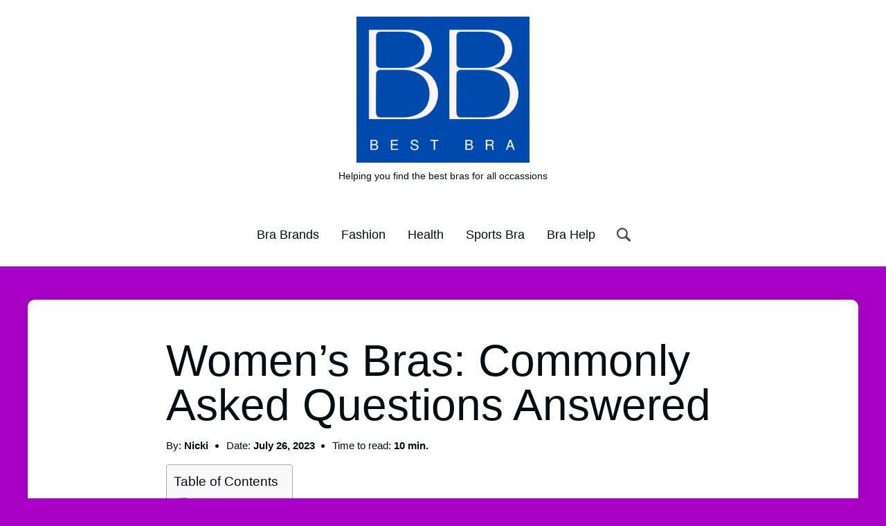

--- FILE ---
content_type: text/html; charset=UTF-8
request_url: https://bestbra.co.uk/womens-bras-commonly-asked-questions-answered/
body_size: 21454
content:
<!doctype html>
    <html lang="en-US" prefix="og: https://ogp.me/ns#">
        <head><style>img.lazy{min-height:1px}</style><link href="https://bestbra.co.uk/wp-content/plugins/w3-total-cache/pub/js/lazyload.min.js" as="script">
            <meta charset="UTF-8">
            <meta name="viewport" content="width=device-width, initial-scale=1">
            <link rel="profile" href="https://gmpg.org/xfn/11">
            <!-- Google tag (gtag.js) consent mode dataLayer added by Site Kit -->
<script id="google_gtagjs-js-consent-mode-data-layer">
window.dataLayer = window.dataLayer || [];function gtag(){dataLayer.push(arguments);}
gtag('consent', 'default', {"ad_personalization":"denied","ad_storage":"denied","ad_user_data":"denied","analytics_storage":"denied","functionality_storage":"denied","security_storage":"denied","personalization_storage":"denied","region":["AT","BE","BG","CH","CY","CZ","DE","DK","EE","ES","FI","FR","GB","GR","HR","HU","IE","IS","IT","LI","LT","LU","LV","MT","NL","NO","PL","PT","RO","SE","SI","SK"],"wait_for_update":500});
window._googlesitekitConsentCategoryMap = {"statistics":["analytics_storage"],"marketing":["ad_storage","ad_user_data","ad_personalization"],"functional":["functionality_storage","security_storage"],"preferences":["personalization_storage"]};
window._googlesitekitConsents = {"ad_personalization":"denied","ad_storage":"denied","ad_user_data":"denied","analytics_storage":"denied","functionality_storage":"denied","security_storage":"denied","personalization_storage":"denied","region":["AT","BE","BG","CH","CY","CZ","DE","DK","EE","ES","FI","FR","GB","GR","HR","HU","IE","IS","IT","LI","LT","LU","LV","MT","NL","NO","PL","PT","RO","SE","SI","SK"],"wait_for_update":500};
</script>
<!-- End Google tag (gtag.js) consent mode dataLayer added by Site Kit -->

<!-- Search Engine Optimization by Rank Math - https://rankmath.com/ -->
<title>Women&#039;s Bras: Commonly Asked Questions Answered - Best Bra UK</title>
<meta name="description" content="Bras are an essential part of a woman&#039;s wardrobe. They provide support, comfort, and shape to the breasts. However, many women have questions about bras that"/>
<meta name="robots" content="follow, index, max-snippet:-1, max-video-preview:-1, max-image-preview:large"/>
<link rel="canonical" href="https://bestbra.co.uk/womens-bras-commonly-asked-questions-answered/" />
<meta property="og:locale" content="en_US" />
<meta property="og:type" content="article" />
<meta property="og:title" content="Women&#039;s Bras: Commonly Asked Questions Answered - Best Bra UK" />
<meta property="og:description" content="Bras are an essential part of a woman&#039;s wardrobe. They provide support, comfort, and shape to the breasts. However, many women have questions about bras that" />
<meta property="og:url" content="https://bestbra.co.uk/womens-bras-commonly-asked-questions-answered/" />
<meta property="og:site_name" content="Best Bra UK" />
<meta property="article:tag" content="Bra size" />
<meta property="article:tag" content="Bras FAQ" />
<meta property="article:tag" content="FAQ" />
<meta property="article:section" content="Bra Help" />
<meta property="og:updated_time" content="2023-07-26T20:58:54+00:00" />
<meta property="article:published_time" content="2023-05-04T05:48:47+00:00" />
<meta property="article:modified_time" content="2023-07-26T20:58:54+00:00" />
<meta name="twitter:card" content="summary_large_image" />
<meta name="twitter:title" content="Women&#039;s Bras: Commonly Asked Questions Answered - Best Bra UK" />
<meta name="twitter:description" content="Bras are an essential part of a woman&#039;s wardrobe. They provide support, comfort, and shape to the breasts. However, many women have questions about bras that" />
<script type="application/ld+json" class="rank-math-schema">{"@context":"https://schema.org","@graph":[{"@type":["ClothingStore","Organization"],"@id":"https://bestbra.co.uk/#organization","name":"Best Bra","url":"https://bestbra.co.uk","logo":{"@type":"ImageObject","@id":"https://bestbra.co.uk/#logo","url":"https://bestbra.co.uk/wp-content/uploads/2021/06/cropped-Best-Bra.png","contentUrl":"https://bestbra.co.uk/wp-content/uploads/2021/06/cropped-Best-Bra.png","caption":"Best Bra UK","inLanguage":"en-US","width":"190","height":"143"},"openingHours":["Monday,Tuesday,Wednesday,Thursday,Friday,Saturday,Sunday 09:00-17:00"],"image":{"@id":"https://bestbra.co.uk/#logo"}},{"@type":"WebSite","@id":"https://bestbra.co.uk/#website","url":"https://bestbra.co.uk","name":"Best Bra UK","publisher":{"@id":"https://bestbra.co.uk/#organization"},"inLanguage":"en-US"},{"@type":"WebPage","@id":"https://bestbra.co.uk/womens-bras-commonly-asked-questions-answered/#webpage","url":"https://bestbra.co.uk/womens-bras-commonly-asked-questions-answered/","name":"Women&#039;s Bras: Commonly Asked Questions Answered - Best Bra UK","datePublished":"2023-05-04T05:48:47+00:00","dateModified":"2023-07-26T20:58:54+00:00","isPartOf":{"@id":"https://bestbra.co.uk/#website"},"inLanguage":"en-US"},{"@type":"Person","@id":"https://bestbra.co.uk/author/nickg/","name":"Nicki","url":"https://bestbra.co.uk/author/nickg/","image":{"@type":"ImageObject","@id":"https://secure.gravatar.com/avatar/23381bf16f624b278e20ff3a8ed5e70c34c97484ad75dd0468e308ec6f1ebe89?s=96&amp;d=mm&amp;r=g","url":"https://secure.gravatar.com/avatar/23381bf16f624b278e20ff3a8ed5e70c34c97484ad75dd0468e308ec6f1ebe89?s=96&amp;d=mm&amp;r=g","caption":"Nicki","inLanguage":"en-US"},"worksFor":{"@id":"https://bestbra.co.uk/#organization"}},{"@type":"BlogPosting","headline":"Women&#039;s Bras: Commonly Asked Questions Answered - Best Bra UK","datePublished":"2023-05-04T05:48:47+00:00","dateModified":"2023-07-26T20:58:54+00:00","author":{"@id":"https://bestbra.co.uk/author/nickg/","name":"Nicki"},"publisher":{"@id":"https://bestbra.co.uk/#organization"},"description":"Bras are an essential part of a woman&#039;s wardrobe. They provide support, comfort, and shape to the breasts. However, many women have questions about bras that","name":"Women&#039;s Bras: Commonly Asked Questions Answered - Best Bra UK","@id":"https://bestbra.co.uk/womens-bras-commonly-asked-questions-answered/#richSnippet","isPartOf":{"@id":"https://bestbra.co.uk/womens-bras-commonly-asked-questions-answered/#webpage"},"inLanguage":"en-US","mainEntityOfPage":{"@id":"https://bestbra.co.uk/womens-bras-commonly-asked-questions-answered/#webpage"}}]}</script>
<!-- /Rank Math WordPress SEO plugin -->

<link rel='dns-prefetch' href='//www.googletagmanager.com' />
<link rel='dns-prefetch' href='//pagead2.googlesyndication.com' />
<link rel="alternate" title="oEmbed (JSON)" type="application/json+oembed" href="https://bestbra.co.uk/wp-json/oembed/1.0/embed?url=https%3A%2F%2Fbestbra.co.uk%2Fwomens-bras-commonly-asked-questions-answered%2F" />
<link rel="alternate" title="oEmbed (XML)" type="text/xml+oembed" href="https://bestbra.co.uk/wp-json/oembed/1.0/embed?url=https%3A%2F%2Fbestbra.co.uk%2Fwomens-bras-commonly-asked-questions-answered%2F&#038;format=xml" />
<style type="text/css" media="all">
.wpautoterms-footer{background-color:#ffffff;text-align:center;}
.wpautoterms-footer a{color:#000000;font-family:Arial, sans-serif;font-size:14px;}
.wpautoterms-footer .separator{color:#cccccc;font-family:Arial, sans-serif;font-size:14px;}</style>
<style id='wp-img-auto-sizes-contain-inline-css'>
img:is([sizes=auto i],[sizes^="auto," i]){contain-intrinsic-size:3000px 1500px}
/*# sourceURL=wp-img-auto-sizes-contain-inline-css */
</style>
<style id='wp-emoji-styles-inline-css'>

	img.wp-smiley, img.emoji {
		display: inline !important;
		border: none !important;
		box-shadow: none !important;
		height: 1em !important;
		width: 1em !important;
		margin: 0 0.07em !important;
		vertical-align: -0.1em !important;
		background: none !important;
		padding: 0 !important;
	}
/*# sourceURL=wp-emoji-styles-inline-css */
</style>
<style id='wp-block-library-inline-css'>
:root{--wp-block-synced-color:#7a00df;--wp-block-synced-color--rgb:122,0,223;--wp-bound-block-color:var(--wp-block-synced-color);--wp-editor-canvas-background:#ddd;--wp-admin-theme-color:#007cba;--wp-admin-theme-color--rgb:0,124,186;--wp-admin-theme-color-darker-10:#006ba1;--wp-admin-theme-color-darker-10--rgb:0,107,160.5;--wp-admin-theme-color-darker-20:#005a87;--wp-admin-theme-color-darker-20--rgb:0,90,135;--wp-admin-border-width-focus:2px}@media (min-resolution:192dpi){:root{--wp-admin-border-width-focus:1.5px}}.wp-element-button{cursor:pointer}:root .has-very-light-gray-background-color{background-color:#eee}:root .has-very-dark-gray-background-color{background-color:#313131}:root .has-very-light-gray-color{color:#eee}:root .has-very-dark-gray-color{color:#313131}:root .has-vivid-green-cyan-to-vivid-cyan-blue-gradient-background{background:linear-gradient(135deg,#00d084,#0693e3)}:root .has-purple-crush-gradient-background{background:linear-gradient(135deg,#34e2e4,#4721fb 50%,#ab1dfe)}:root .has-hazy-dawn-gradient-background{background:linear-gradient(135deg,#faaca8,#dad0ec)}:root .has-subdued-olive-gradient-background{background:linear-gradient(135deg,#fafae1,#67a671)}:root .has-atomic-cream-gradient-background{background:linear-gradient(135deg,#fdd79a,#004a59)}:root .has-nightshade-gradient-background{background:linear-gradient(135deg,#330968,#31cdcf)}:root .has-midnight-gradient-background{background:linear-gradient(135deg,#020381,#2874fc)}:root{--wp--preset--font-size--normal:16px;--wp--preset--font-size--huge:42px}.has-regular-font-size{font-size:1em}.has-larger-font-size{font-size:2.625em}.has-normal-font-size{font-size:var(--wp--preset--font-size--normal)}.has-huge-font-size{font-size:var(--wp--preset--font-size--huge)}.has-text-align-center{text-align:center}.has-text-align-left{text-align:left}.has-text-align-right{text-align:right}.has-fit-text{white-space:nowrap!important}#end-resizable-editor-section{display:none}.aligncenter{clear:both}.items-justified-left{justify-content:flex-start}.items-justified-center{justify-content:center}.items-justified-right{justify-content:flex-end}.items-justified-space-between{justify-content:space-between}.screen-reader-text{border:0;clip-path:inset(50%);height:1px;margin:-1px;overflow:hidden;padding:0;position:absolute;width:1px;word-wrap:normal!important}.screen-reader-text:focus{background-color:#ddd;clip-path:none;color:#444;display:block;font-size:1em;height:auto;left:5px;line-height:normal;padding:15px 23px 14px;text-decoration:none;top:5px;width:auto;z-index:100000}html :where(.has-border-color){border-style:solid}html :where([style*=border-top-color]){border-top-style:solid}html :where([style*=border-right-color]){border-right-style:solid}html :where([style*=border-bottom-color]){border-bottom-style:solid}html :where([style*=border-left-color]){border-left-style:solid}html :where([style*=border-width]){border-style:solid}html :where([style*=border-top-width]){border-top-style:solid}html :where([style*=border-right-width]){border-right-style:solid}html :where([style*=border-bottom-width]){border-bottom-style:solid}html :where([style*=border-left-width]){border-left-style:solid}html :where(img[class*=wp-image-]){height:auto;max-width:100%}:where(figure){margin:0 0 1em}html :where(.is-position-sticky){--wp-admin--admin-bar--position-offset:var(--wp-admin--admin-bar--height,0px)}@media screen and (max-width:600px){html :where(.is-position-sticky){--wp-admin--admin-bar--position-offset:0px}}

/*# sourceURL=wp-block-library-inline-css */
</style><style id='wp-block-heading-inline-css'>
h1:where(.wp-block-heading).has-background,h2:where(.wp-block-heading).has-background,h3:where(.wp-block-heading).has-background,h4:where(.wp-block-heading).has-background,h5:where(.wp-block-heading).has-background,h6:where(.wp-block-heading).has-background{padding:1.25em 2.375em}h1.has-text-align-left[style*=writing-mode]:where([style*=vertical-lr]),h1.has-text-align-right[style*=writing-mode]:where([style*=vertical-rl]),h2.has-text-align-left[style*=writing-mode]:where([style*=vertical-lr]),h2.has-text-align-right[style*=writing-mode]:where([style*=vertical-rl]),h3.has-text-align-left[style*=writing-mode]:where([style*=vertical-lr]),h3.has-text-align-right[style*=writing-mode]:where([style*=vertical-rl]),h4.has-text-align-left[style*=writing-mode]:where([style*=vertical-lr]),h4.has-text-align-right[style*=writing-mode]:where([style*=vertical-rl]),h5.has-text-align-left[style*=writing-mode]:where([style*=vertical-lr]),h5.has-text-align-right[style*=writing-mode]:where([style*=vertical-rl]),h6.has-text-align-left[style*=writing-mode]:where([style*=vertical-lr]),h6.has-text-align-right[style*=writing-mode]:where([style*=vertical-rl]){rotate:180deg}
/*# sourceURL=https://bestbra.co.uk/wp-includes/blocks/heading/style.min.css */
</style>
<style id='wp-block-list-inline-css'>
ol,ul{box-sizing:border-box}:root :where(.wp-block-list.has-background){padding:1.25em 2.375em}
/*# sourceURL=https://bestbra.co.uk/wp-includes/blocks/list/style.min.css */
</style>
<style id='wp-block-paragraph-inline-css'>
.is-small-text{font-size:.875em}.is-regular-text{font-size:1em}.is-large-text{font-size:2.25em}.is-larger-text{font-size:3em}.has-drop-cap:not(:focus):first-letter{float:left;font-size:8.4em;font-style:normal;font-weight:100;line-height:.68;margin:.05em .1em 0 0;text-transform:uppercase}body.rtl .has-drop-cap:not(:focus):first-letter{float:none;margin-left:.1em}p.has-drop-cap.has-background{overflow:hidden}:root :where(p.has-background){padding:1.25em 2.375em}:where(p.has-text-color:not(.has-link-color)) a{color:inherit}p.has-text-align-left[style*="writing-mode:vertical-lr"],p.has-text-align-right[style*="writing-mode:vertical-rl"]{rotate:180deg}
/*# sourceURL=https://bestbra.co.uk/wp-includes/blocks/paragraph/style.min.css */
</style>
<style id='global-styles-inline-css'>
:root{--wp--preset--aspect-ratio--square: 1;--wp--preset--aspect-ratio--4-3: 4/3;--wp--preset--aspect-ratio--3-4: 3/4;--wp--preset--aspect-ratio--3-2: 3/2;--wp--preset--aspect-ratio--2-3: 2/3;--wp--preset--aspect-ratio--16-9: 16/9;--wp--preset--aspect-ratio--9-16: 9/16;--wp--preset--color--black: #000000;--wp--preset--color--cyan-bluish-gray: #abb8c3;--wp--preset--color--white: #ffffff;--wp--preset--color--pale-pink: #f78da7;--wp--preset--color--vivid-red: #cf2e2e;--wp--preset--color--luminous-vivid-orange: #ff6900;--wp--preset--color--luminous-vivid-amber: #fcb900;--wp--preset--color--light-green-cyan: #7bdcb5;--wp--preset--color--vivid-green-cyan: #00d084;--wp--preset--color--pale-cyan-blue: #8ed1fc;--wp--preset--color--vivid-cyan-blue: #0693e3;--wp--preset--color--vivid-purple: #9b51e0;--wp--preset--color--red: #F25A54;--wp--preset--color--yellow: #FFF3AD;--wp--preset--color--dark: #020E13;--wp--preset--gradient--vivid-cyan-blue-to-vivid-purple: linear-gradient(135deg,rgb(6,147,227) 0%,rgb(155,81,224) 100%);--wp--preset--gradient--light-green-cyan-to-vivid-green-cyan: linear-gradient(135deg,rgb(122,220,180) 0%,rgb(0,208,130) 100%);--wp--preset--gradient--luminous-vivid-amber-to-luminous-vivid-orange: linear-gradient(135deg,rgb(252,185,0) 0%,rgb(255,105,0) 100%);--wp--preset--gradient--luminous-vivid-orange-to-vivid-red: linear-gradient(135deg,rgb(255,105,0) 0%,rgb(207,46,46) 100%);--wp--preset--gradient--very-light-gray-to-cyan-bluish-gray: linear-gradient(135deg,rgb(238,238,238) 0%,rgb(169,184,195) 100%);--wp--preset--gradient--cool-to-warm-spectrum: linear-gradient(135deg,rgb(74,234,220) 0%,rgb(151,120,209) 20%,rgb(207,42,186) 40%,rgb(238,44,130) 60%,rgb(251,105,98) 80%,rgb(254,248,76) 100%);--wp--preset--gradient--blush-light-purple: linear-gradient(135deg,rgb(255,206,236) 0%,rgb(152,150,240) 100%);--wp--preset--gradient--blush-bordeaux: linear-gradient(135deg,rgb(254,205,165) 0%,rgb(254,45,45) 50%,rgb(107,0,62) 100%);--wp--preset--gradient--luminous-dusk: linear-gradient(135deg,rgb(255,203,112) 0%,rgb(199,81,192) 50%,rgb(65,88,208) 100%);--wp--preset--gradient--pale-ocean: linear-gradient(135deg,rgb(255,245,203) 0%,rgb(182,227,212) 50%,rgb(51,167,181) 100%);--wp--preset--gradient--electric-grass: linear-gradient(135deg,rgb(202,248,128) 0%,rgb(113,206,126) 100%);--wp--preset--gradient--midnight: linear-gradient(135deg,rgb(2,3,129) 0%,rgb(40,116,252) 100%);--wp--preset--font-size--small: 13px;--wp--preset--font-size--medium: 20px;--wp--preset--font-size--large: 36px;--wp--preset--font-size--x-large: 42px;--wp--preset--spacing--20: 0.44rem;--wp--preset--spacing--30: 0.67rem;--wp--preset--spacing--40: 1rem;--wp--preset--spacing--50: 1.5rem;--wp--preset--spacing--60: 2.25rem;--wp--preset--spacing--70: 3.38rem;--wp--preset--spacing--80: 5.06rem;--wp--preset--shadow--natural: 6px 6px 9px rgba(0, 0, 0, 0.2);--wp--preset--shadow--deep: 12px 12px 50px rgba(0, 0, 0, 0.4);--wp--preset--shadow--sharp: 6px 6px 0px rgba(0, 0, 0, 0.2);--wp--preset--shadow--outlined: 6px 6px 0px -3px rgb(255, 255, 255), 6px 6px rgb(0, 0, 0);--wp--preset--shadow--crisp: 6px 6px 0px rgb(0, 0, 0);}:where(.is-layout-flex){gap: 0.5em;}:where(.is-layout-grid){gap: 0.5em;}body .is-layout-flex{display: flex;}.is-layout-flex{flex-wrap: wrap;align-items: center;}.is-layout-flex > :is(*, div){margin: 0;}body .is-layout-grid{display: grid;}.is-layout-grid > :is(*, div){margin: 0;}:where(.wp-block-columns.is-layout-flex){gap: 2em;}:where(.wp-block-columns.is-layout-grid){gap: 2em;}:where(.wp-block-post-template.is-layout-flex){gap: 1.25em;}:where(.wp-block-post-template.is-layout-grid){gap: 1.25em;}.has-black-color{color: var(--wp--preset--color--black) !important;}.has-cyan-bluish-gray-color{color: var(--wp--preset--color--cyan-bluish-gray) !important;}.has-white-color{color: var(--wp--preset--color--white) !important;}.has-pale-pink-color{color: var(--wp--preset--color--pale-pink) !important;}.has-vivid-red-color{color: var(--wp--preset--color--vivid-red) !important;}.has-luminous-vivid-orange-color{color: var(--wp--preset--color--luminous-vivid-orange) !important;}.has-luminous-vivid-amber-color{color: var(--wp--preset--color--luminous-vivid-amber) !important;}.has-light-green-cyan-color{color: var(--wp--preset--color--light-green-cyan) !important;}.has-vivid-green-cyan-color{color: var(--wp--preset--color--vivid-green-cyan) !important;}.has-pale-cyan-blue-color{color: var(--wp--preset--color--pale-cyan-blue) !important;}.has-vivid-cyan-blue-color{color: var(--wp--preset--color--vivid-cyan-blue) !important;}.has-vivid-purple-color{color: var(--wp--preset--color--vivid-purple) !important;}.has-black-background-color{background-color: var(--wp--preset--color--black) !important;}.has-cyan-bluish-gray-background-color{background-color: var(--wp--preset--color--cyan-bluish-gray) !important;}.has-white-background-color{background-color: var(--wp--preset--color--white) !important;}.has-pale-pink-background-color{background-color: var(--wp--preset--color--pale-pink) !important;}.has-vivid-red-background-color{background-color: var(--wp--preset--color--vivid-red) !important;}.has-luminous-vivid-orange-background-color{background-color: var(--wp--preset--color--luminous-vivid-orange) !important;}.has-luminous-vivid-amber-background-color{background-color: var(--wp--preset--color--luminous-vivid-amber) !important;}.has-light-green-cyan-background-color{background-color: var(--wp--preset--color--light-green-cyan) !important;}.has-vivid-green-cyan-background-color{background-color: var(--wp--preset--color--vivid-green-cyan) !important;}.has-pale-cyan-blue-background-color{background-color: var(--wp--preset--color--pale-cyan-blue) !important;}.has-vivid-cyan-blue-background-color{background-color: var(--wp--preset--color--vivid-cyan-blue) !important;}.has-vivid-purple-background-color{background-color: var(--wp--preset--color--vivid-purple) !important;}.has-black-border-color{border-color: var(--wp--preset--color--black) !important;}.has-cyan-bluish-gray-border-color{border-color: var(--wp--preset--color--cyan-bluish-gray) !important;}.has-white-border-color{border-color: var(--wp--preset--color--white) !important;}.has-pale-pink-border-color{border-color: var(--wp--preset--color--pale-pink) !important;}.has-vivid-red-border-color{border-color: var(--wp--preset--color--vivid-red) !important;}.has-luminous-vivid-orange-border-color{border-color: var(--wp--preset--color--luminous-vivid-orange) !important;}.has-luminous-vivid-amber-border-color{border-color: var(--wp--preset--color--luminous-vivid-amber) !important;}.has-light-green-cyan-border-color{border-color: var(--wp--preset--color--light-green-cyan) !important;}.has-vivid-green-cyan-border-color{border-color: var(--wp--preset--color--vivid-green-cyan) !important;}.has-pale-cyan-blue-border-color{border-color: var(--wp--preset--color--pale-cyan-blue) !important;}.has-vivid-cyan-blue-border-color{border-color: var(--wp--preset--color--vivid-cyan-blue) !important;}.has-vivid-purple-border-color{border-color: var(--wp--preset--color--vivid-purple) !important;}.has-vivid-cyan-blue-to-vivid-purple-gradient-background{background: var(--wp--preset--gradient--vivid-cyan-blue-to-vivid-purple) !important;}.has-light-green-cyan-to-vivid-green-cyan-gradient-background{background: var(--wp--preset--gradient--light-green-cyan-to-vivid-green-cyan) !important;}.has-luminous-vivid-amber-to-luminous-vivid-orange-gradient-background{background: var(--wp--preset--gradient--luminous-vivid-amber-to-luminous-vivid-orange) !important;}.has-luminous-vivid-orange-to-vivid-red-gradient-background{background: var(--wp--preset--gradient--luminous-vivid-orange-to-vivid-red) !important;}.has-very-light-gray-to-cyan-bluish-gray-gradient-background{background: var(--wp--preset--gradient--very-light-gray-to-cyan-bluish-gray) !important;}.has-cool-to-warm-spectrum-gradient-background{background: var(--wp--preset--gradient--cool-to-warm-spectrum) !important;}.has-blush-light-purple-gradient-background{background: var(--wp--preset--gradient--blush-light-purple) !important;}.has-blush-bordeaux-gradient-background{background: var(--wp--preset--gradient--blush-bordeaux) !important;}.has-luminous-dusk-gradient-background{background: var(--wp--preset--gradient--luminous-dusk) !important;}.has-pale-ocean-gradient-background{background: var(--wp--preset--gradient--pale-ocean) !important;}.has-electric-grass-gradient-background{background: var(--wp--preset--gradient--electric-grass) !important;}.has-midnight-gradient-background{background: var(--wp--preset--gradient--midnight) !important;}.has-small-font-size{font-size: var(--wp--preset--font-size--small) !important;}.has-medium-font-size{font-size: var(--wp--preset--font-size--medium) !important;}.has-large-font-size{font-size: var(--wp--preset--font-size--large) !important;}.has-x-large-font-size{font-size: var(--wp--preset--font-size--x-large) !important;}
/*# sourceURL=global-styles-inline-css */
</style>

<style id='classic-theme-styles-inline-css'>
/*! This file is auto-generated */
.wp-block-button__link{color:#fff;background-color:#32373c;border-radius:9999px;box-shadow:none;text-decoration:none;padding:calc(.667em + 2px) calc(1.333em + 2px);font-size:1.125em}.wp-block-file__button{background:#32373c;color:#fff;text-decoration:none}
/*# sourceURL=/wp-includes/css/classic-themes.min.css */
</style>
<link rel="stylesheet" href="https://bestbra.co.uk/wp-content/cache/minify/413d6.css" media="all" />



<style id='ez-toc-inline-css'>
div#ez-toc-container .ez-toc-title {font-size: 120%;}div#ez-toc-container .ez-toc-title {font-weight: 500;}div#ez-toc-container ul li , div#ez-toc-container ul li a {font-size: 95%;}div#ez-toc-container ul li , div#ez-toc-container ul li a {font-weight: 500;}div#ez-toc-container nav ul ul li {font-size: 90%;}.ez-toc-box-title {font-weight: bold; margin-bottom: 10px; text-align: center; text-transform: uppercase; letter-spacing: 1px; color: #666; padding-bottom: 5px;position:absolute;top:-4%;left:5%;background-color: inherit;transition: top 0.3s ease;}.ez-toc-box-title.toc-closed {top:-25%;}
/*# sourceURL=ez-toc-inline-css */
</style>
<link rel="stylesheet" href="https://bestbra.co.uk/wp-content/cache/minify/f54d3.css" media="all" />



<script src="https://bestbra.co.uk/wp-content/cache/minify/91824.js"></script>







<!-- Google tag (gtag.js) snippet added by Site Kit -->
<!-- Google Analytics snippet added by Site Kit -->
<script src="https://www.googletagmanager.com/gtag/js?id=G-GXT217FWEW" id="google_gtagjs-js" async></script>
<script id="google_gtagjs-js-after">
window.dataLayer = window.dataLayer || [];function gtag(){dataLayer.push(arguments);}
gtag("set","linker",{"domains":["bestbra.co.uk"]});
gtag("js", new Date());
gtag("set", "developer_id.dZTNiMT", true);
gtag("config", "G-GXT217FWEW");
//# sourceURL=google_gtagjs-js-after
</script>
<link rel="https://api.w.org/" href="https://bestbra.co.uk/wp-json/" /><link rel="alternate" title="JSON" type="application/json" href="https://bestbra.co.uk/wp-json/wp/v2/posts/2446" /><link rel="EditURI" type="application/rsd+xml" title="RSD" href="https://bestbra.co.uk/xmlrpc.php?rsd" />
<meta name="generator" content="WordPress 6.9" />
<link rel='shortlink' href='https://bestbra.co.uk/?p=2446' />
<meta name="generator" content="Site Kit by Google 1.170.0" /><meta name="google-site-verification" content="sqL2oKC0dvwpe1rlsdKWXrbWpjVqJF_KuYuYd0Wl4lA" />
<script type="text/javascript">
    (function(c,l,a,r,i,t,y){
        c[a]=c[a]||function(){(c[a].q=c[a].q||[]).push(arguments)};
        t=l.createElement(r);t.async=1;t.src="https://www.clarity.ms/tag/"+i;
        y=l.getElementsByTagName(r)[0];y.parentNode.insertBefore(t,y);
    })(window, document, "clarity", "script", "cdmrg3hyp5");
</script>        <style>
            #related_posts_thumbnails li {
                border-right: 1px solid #dddddd;
                background-color: #ffffff            }

            #related_posts_thumbnails li:hover {
                background-color: #eeeeee;
            }

            .relpost_content {
                font-size: 12px;
                color: #333333;
            }

            .relpost-block-single {
                background-color: #ffffff;
                border-right: 1px solid #dddddd;
                border-left: 1px solid #dddddd;
                margin-right: -1px;
            }

            .relpost-block-single:hover {
                background-color: #eeeeee;
            }
        </style>

            <style type="text/css">
        body {
            background-color: #a901c6;
            font-family: -apple-system, BlinkMacSystemFont, &quot;Segoe UI&quot;, Roboto, Helvetica, Arial, sans-serif, &quot;Apple Color Emoji&quot;, &quot;Segoe UI Emoji&quot;, &quot;Segoe UI Symbol&quot;;
        }

        h1,
        h2,
        h3,
        h4,
        h5,
        h6 {
            font-family: -apple-system, BlinkMacSystemFont, &quot;Segoe UI&quot;, Roboto, Helvetica, Arial, sans-serif, &quot;Apple Color Emoji&quot;, &quot;Segoe UI Emoji&quot;, &quot;Segoe UI Symbol&quot;;
        }

        p {
            color: #020E13;
            font-weight : 300;
            font-size : 16px;
        }

        h1 {
            color: #020E13;
            font-weight : 300;
            font-size : 32px;
        }

        h2 {
            color: #020E13;
            font-weight : 300;
            font-size : 28px;
        }

        h3 {
            color: #020E13;
            font-weight : 300;
            font-size : 24px;
        }

        h4 {
            color: #020E13;
            font-weight : 300;
            font-size : 20px;
        }

        h5 {
            color: #020E13;
            font-weight : 300;
            font-size : 18px;
        }

        h6 {
            color: #020E13;
            font-weight : 300;
            font-size : 16px;
        }

        a {
            color: #1e73be;
        }

        a:hover {
            color: ;
        }

        @media screen and (min-width: 500px) {
            p {
                font-size : 17px;
            }
            h1 {
                font-size : 40px;
            }
            h2 {
                font-size : 32px;
            }
            h3 {
                font-size : 28px;
            }
            h4 {
                font-size : 24px;
            }
            h5 {
                font-size : 22px;
            }
            h6 {
                font-size : 20px;
            }
        }

        @media screen and (min-width: 800px) {
            p {
                font-size : 18px;
            }
            h1 {
                font-size : 64px;
            }
            h2 {
                font-size : 40px;
            }
            h3 {
                font-size : 32px;
            }
            h4 {
                font-size : 28px;
            }
            h5 {
                font-size : 24px;
            }
            h6 {
                font-size : 22px;
            }
            .popcorn-post-prev-next-container {
                grid-template-columns: 1fr 1fr;
            }
            .popcorn-post-next {
                margin-left: 1rem;
            }
            .popcorn-post-prev {
                margin-right: 1rem;
                margin-bottom: 0;
            }   
        }

        .popcorn-header {
            background-color: #ffffff;
        }

        .pop-ft-bgc,
        .popft--bgcol {
            background-color: #ffffff;
        }

        .popcorn-dt-nav a {
            color: #020E13;
        }

        .popcorn-dt-nav a:hover {
            color: #1e73be;
        }

        .popcorn-post-date p::before,
        .popcorn-post-read p::before {
            color: #1e73be;
        }

        .popcorn-site-width {
            max-width: 1200px;
        }

        .popcorn-content-width {
            max-width: 800px;
        }

        .popcorn-secondary-background {
            background-color: #8cbace;
        }

        .popcorn-button-primary {
            background-color: #1e73be;
        }

        .popcorn-button-primary:hover {
            background-color: #8cbace;
        }

        .popcorn-front-page-title-intro-background {
            background-image: url();
        }
        
        .popcorn-front-page-title-intro {
            background-color: rgba(255,255,255,0.5);
        }
        .popcorn-hero-title {
            color: #ffffff;
        }

        .popcorn-hero-p-text {
            color: #ffffff;
        }

        @media screen and (min-width: 993px) {
            .popcorn-sidebar-grid {
                grid-template-columns: auto 350px;
            }
        }

        .popft__h4 {
            color: #1e73be;
        }

        .popcorn-front-page-title-intro h1 {
            font-weight: 300;
        }

    </style>

<!-- Google AdSense meta tags added by Site Kit -->
<meta name="google-adsense-platform-account" content="ca-host-pub-2644536267352236">
<meta name="google-adsense-platform-domain" content="sitekit.withgoogle.com">
<!-- End Google AdSense meta tags added by Site Kit -->
<meta name="verification" content="2e61fed7931944ee77c8fc8607fb20f2" />
<!-- Google AdSense snippet added by Site Kit -->
<script async src="https://pagead2.googlesyndication.com/pagead/js/adsbygoogle.js?client=ca-pub-9115508498476286&amp;host=ca-host-pub-2644536267352236" crossorigin="anonymous"></script>

<!-- End Google AdSense snippet added by Site Kit -->
<style id="uagb-style-conditional-extension">@media (min-width: 1025px){body .uag-hide-desktop.uagb-google-map__wrap,body .uag-hide-desktop{display:none !important}}@media (min-width: 768px) and (max-width: 1024px){body .uag-hide-tab.uagb-google-map__wrap,body .uag-hide-tab{display:none !important}}@media (max-width: 767px){body .uag-hide-mob.uagb-google-map__wrap,body .uag-hide-mob{display:none !important}}</style><link rel="icon" href="https://bestbra.co.uk/wp-content/uploads/2023/07/BB-copy.png" sizes="32x32" />
<link rel="icon" href="https://bestbra.co.uk/wp-content/uploads/2023/07/BB-copy.png" sizes="192x192" />
<link rel="apple-touch-icon" href="https://bestbra.co.uk/wp-content/uploads/2023/07/BB-copy.png" />
<meta name="msapplication-TileImage" content="https://bestbra.co.uk/wp-content/uploads/2023/07/BB-copy.png" />
        </head>
        <body class="wp-singular post-template-default single single-post postid-2446 single-format-standard wp-custom-logo wp-embed-responsive wp-theme-popcorn">
                        <div class="popcorn-wrapper">
                <header id="_popcorn-header" class="popcorn-header">
                    <div class="popcorn-header-top">
                    <a href="https://bestbra.co.uk/" class="popcorn-logo-link" rel="home"><img width="310" height="262" src="data:image/svg+xml,%3Csvg%20xmlns='http://www.w3.org/2000/svg'%20viewBox='0%200%20310%20262'%3E%3C/svg%3E" data-src="https://bestbra.co.uk/wp-content/uploads/2023/07/cropped-BB.png" class="popcorn-logo lazy" alt="BEST BRA" decoding="async" data-srcset="https://bestbra.co.uk/wp-content/uploads/2023/07/cropped-BB.png 310w, https://bestbra.co.uk/wp-content/uploads/2023/07/cropped-BB-300x254.png 300w, https://bestbra.co.uk/wp-content/uploads/2023/07/cropped-BB-174x147.png 174w" data-sizes="(max-width: 310px) 100vw, 310px" /></a>                                                <p class="popcorn-site-description">Helping you find the best bras for all occassions</p>
                                                                </div>
                    <div class="popcorn-header-bottom popcorn-site-width">
                        <nav class="popcorn-dt-nav-container">
                            <div class="popcorn-dt-nav"><ul id="menu-blog" class="menu"><li id="menu-item-3837" class="menu-item menu-item-type-taxonomy menu-item-object-category menu-item-has-children menu-item-3837"><a href="https://bestbra.co.uk/category/bra-brands/">Bra Brands</a>
<ul class="sub-menu">
	<li id="menu-item-3842" class="menu-item menu-item-type-taxonomy menu-item-object-category menu-item-3842"><a href="https://bestbra.co.uk/category/bra-brands/best-form-bras/">Best Form Bras</a></li>
	<li id="menu-item-3853" class="menu-item menu-item-type-taxonomy menu-item-object-category menu-item-3853"><a href="https://bestbra.co.uk/category/playtex-bras/">Playtex bras</a></li>
	<li id="menu-item-3843" class="menu-item menu-item-type-taxonomy menu-item-object-category menu-item-has-children menu-item-3843"><a href="https://bestbra.co.uk/category/bra-brands/curvy-kate/">Curvy Kate</a>
	<ul class="sub-menu">
		<li id="menu-item-3844" class="menu-item menu-item-type-taxonomy menu-item-object-category menu-item-3844"><a href="https://bestbra.co.uk/category/bra-brands/curvy-kate/curvy-kate-balcony-bras/">Curvy Kate Balcony Bras</a></li>
		<li id="menu-item-3845" class="menu-item menu-item-type-taxonomy menu-item-object-category menu-item-3845"><a href="https://bestbra.co.uk/category/bra-brands/curvy-kate/curvy-kate-plunge-bras/">Curvy Kate Plunge Bras</a></li>
		<li id="menu-item-3846" class="menu-item menu-item-type-taxonomy menu-item-object-category menu-item-3846"><a href="https://bestbra.co.uk/category/bra-brands/curvy-kate/curvy-kate-plus-size-bras/">Curvy Kate Plus Size Bras</a></li>
		<li id="menu-item-3847" class="menu-item menu-item-type-taxonomy menu-item-object-category menu-item-3847"><a href="https://bestbra.co.uk/category/bra-brands/curvy-kate/curvy-kate-plus-size-loungewear/">Curvy Kate Plus Size Loungewear</a></li>
		<li id="menu-item-3848" class="menu-item menu-item-type-taxonomy menu-item-object-category menu-item-3848"><a href="https://bestbra.co.uk/category/bra-brands/curvy-kate/curvy-kate-plus-size-panties/">Curvy Kate Plus Size Panties</a></li>
		<li id="menu-item-3849" class="menu-item menu-item-type-taxonomy menu-item-object-category menu-item-3849"><a href="https://bestbra.co.uk/category/bra-brands/curvy-kate/curvy-kate-plus-size-shapewear/">Curvy Kate Plus Size Shapewear</a></li>
		<li id="menu-item-3850" class="menu-item menu-item-type-taxonomy menu-item-object-category menu-item-3850"><a href="https://bestbra.co.uk/category/bra-brands/curvy-kate/curvy-kate-swimwear/">Curvy Kate Swimwear</a></li>
		<li id="menu-item-3851" class="menu-item menu-item-type-taxonomy menu-item-object-category menu-item-3851"><a href="https://bestbra.co.uk/category/bra-brands/curvy-kate/curvy-kate-underwear/">Curvy Kate underwear</a></li>
	</ul>
</li>
	<li id="menu-item-3967" class="menu-item menu-item-type-taxonomy menu-item-object-category menu-item-has-children menu-item-3967"><a href="https://bestbra.co.uk/category/bra-brands/freya-bras/">Freya Bras</a>
	<ul class="sub-menu">
		<li id="menu-item-4657" class="menu-item menu-item-type-post_type menu-item-object-post menu-item-4657"><a href="https://bestbra.co.uk/freya-sports-bras-for-every-activity/">Freya Sports Bras for Every Activity Level | Find Your Perfect FitFreya Sports Bras for Every Activity Level (2025 Guide)</a></li>
	</ul>
</li>
	<li id="menu-item-3854" class="menu-item menu-item-type-taxonomy menu-item-object-category menu-item-3854"><a href="https://bestbra.co.uk/category/wonder-bra/">Wonder Bra</a></li>
</ul>
</li>
<li id="menu-item-1279" class="menu-item menu-item-type-taxonomy menu-item-object-category menu-item-has-children menu-item-1279"><a href="https://bestbra.co.uk/category/fashion-bras/">Fashion</a>
<ul class="sub-menu">
	<li id="menu-item-277" class="menu-item menu-item-type-post_type menu-item-object-post menu-item-277"><a href="https://bestbra.co.uk/backless-bra-for-backless-dress/">Bra for Backless Dress</a></li>
	<li id="menu-item-963" class="menu-item menu-item-type-taxonomy menu-item-object-category menu-item-963"><a href="https://bestbra.co.uk/category/strapless-bra/">Strapless bra</a></li>
	<li id="menu-item-962" class="menu-item menu-item-type-taxonomy menu-item-object-category menu-item-962"><a href="https://bestbra.co.uk/category/stick-on-bra/">Stick on Bra</a></li>
	<li id="menu-item-1058" class="menu-item menu-item-type-post_type menu-item-object-post menu-item-1058"><a href="https://bestbra.co.uk/9-wide-strap-bras/">9 Wide strap bras</a></li>
</ul>
</li>
<li id="menu-item-1280" class="menu-item menu-item-type-taxonomy menu-item-object-category menu-item-has-children menu-item-1280"><a href="https://bestbra.co.uk/category/health-bra-matters/">Health</a>
<ul class="sub-menu">
	<li id="menu-item-638" class="menu-item menu-item-type-post_type menu-item-object-post menu-item-638"><a href="https://bestbra.co.uk/best-bras-for-costochondritis/">10 Best Bras for Costochondritis UK?</a></li>
	<li id="menu-item-1059" class="menu-item menu-item-type-post_type menu-item-object-post menu-item-1059"><a href="https://bestbra.co.uk/best-bra-for-intertrigo/">Best bra for intertrigo – Breathable Bras</a></li>
	<li id="menu-item-637" class="menu-item menu-item-type-post_type menu-item-object-post menu-item-637"><a href="https://bestbra.co.uk/the-best-bra-for-gerd/">The best bra for GERD – Hiatal Hernia &#038; Acid Reflux</a></li>
	<li id="menu-item-849" class="menu-item menu-item-type-post_type menu-item-object-post menu-item-849"><a href="https://bestbra.co.uk/bras-for-women-with-scoliosis/">15 Best Bras for women with scoliosis</a></li>
	<li id="menu-item-1057" class="menu-item menu-item-type-post_type menu-item-object-post menu-item-1057"><a href="https://bestbra.co.uk/best-bras-for-mastectomy-patients/">Best Bras for mastectomy patients</a></li>
	<li id="menu-item-278" class="menu-item menu-item-type-post_type menu-item-object-post menu-item-278"><a href="https://bestbra.co.uk/whats-the-best-bra-to-wear-after-a-breast-augmentation/">What’s the best bra to wear after a breast augmentation?</a></li>
	<li id="menu-item-279" class="menu-item menu-item-type-post_type menu-item-object-post menu-item-279"><a href="https://bestbra.co.uk/what-is-the-best-bra-for-back-pain/">What is the best bra for back pain?</a></li>
</ul>
</li>
<li id="menu-item-1281" class="menu-item menu-item-type-taxonomy menu-item-object-category menu-item-has-children menu-item-1281"><a href="https://bestbra.co.uk/category/sports-bras/">Sports Bra</a>
<ul class="sub-menu">
	<li id="menu-item-276" class="menu-item menu-item-type-post_type menu-item-object-post menu-item-276"><a href="https://bestbra.co.uk/best-bras-for-exercising/">Best Bras for Exercising</a></li>
	<li id="menu-item-1060" class="menu-item menu-item-type-post_type menu-item-object-post menu-item-1060"><a href="https://bestbra.co.uk/best-bra-for-yoga-top-10/">Best bra for Yoga – Top 10</a></li>
</ul>
</li>
<li id="menu-item-1329" class="menu-item menu-item-type-taxonomy menu-item-object-category current-post-ancestor current-menu-parent current-post-parent menu-item-has-children menu-item-1329"><a href="https://bestbra.co.uk/category/bra-help/">Bra Help</a>
<ul class="sub-menu">
	<li id="menu-item-850" class="menu-item menu-item-type-post_type menu-item-object-post menu-item-850"><a href="https://bestbra.co.uk/best-bra-for-east-west-breasts/">10 Best Bras for east-west breasts</a></li>
	<li id="menu-item-1013" class="menu-item menu-item-type-post_type menu-item-object-post menu-item-1013"><a href="https://bestbra.co.uk/how-is-a-bra-supposed-to-fit/">How is a bra supposed to fit?</a></li>
	<li id="menu-item-281" class="menu-item menu-item-type-post_type menu-item-object-post menu-item-281"><a href="https://bestbra.co.uk/what-is-the-best-bra-to-use-with-a-breast-pump/">What is the Best Bra to use with a breast pump?</a></li>
	<li id="menu-item-1014" class="menu-item menu-item-type-post_type menu-item-object-post menu-item-1014"><a href="https://bestbra.co.uk/should-you-wear-a-bra-to-bed/">Should you wear a bra to bed?</a></li>
	<li id="menu-item-1016" class="menu-item menu-item-type-post_type menu-item-object-post menu-item-1016"><a href="https://bestbra.co.uk/what-bra-to-wear-with-cami-top/">What bra with cami top</a></li>
	<li id="menu-item-1017" class="menu-item menu-item-type-post_type menu-item-object-page menu-item-1017"><a href="https://bestbra.co.uk/best-bra-for-broad-shoulders/">Best Bra for Broad Shoulders – Body Shapes and Bra Shapes</a></li>
</ul>
</li>
<li class="search"><form role="search" method="get" class="search-form" action="https://bestbra.co.uk/">
    <p class="expandSearch">
        <input class="search-field" type="search" placeholder="Search …" value="" name="s" title="Search for:" />
    <a class="popcorn-radius" href="#">
        <svg version="1.1" id="Layer_1" xmlns="http://www.w3.org/2000/svg" xmlns:xlink="http://www.w3.org/1999/xlink" x="0px" y="0px" width="20px" height="20px" viewBox="375.045 607.885 30.959 30.33" enable-background="new 375.045 607.885 30.959 30.33" xml:space="preserve">
            <path fill="#494949" d="M405.047,633.805l-7.007-6.542c-0.129-0.121-0.267-0.226-0.408-0.319c1.277-1.939,2.025-4.258,2.025-6.753 c0-6.796-5.51-12.306-12.307-12.306s-12.306,5.51-12.306,12.306s5.509,12.306,12.306,12.306c2.565,0,4.945-0.786,6.916-2.128 c0.122,0.172,0.257,0.337,0.418,0.488l7.006,6.542c1.122,1.048,2.783,1.093,3.709,0.101 C406.327,636.507,406.169,634.853,405.047,633.805z M387.351,629.051c-4.893,0-8.86-3.967-8.86-8.86s3.967-8.86,8.86-8.86 s8.86,3.967,8.86,8.86S392.244,629.051,387.351,629.051z"/>
        </svg>
    </a>
</p>
<div class="clearfix"></div>
</form></li></ul></div>                        </nav>
                        <div class="popcorn-mob-nav-container">
                            <a href="javascript:void(0);" class="icon popcorn-nav-icon" title="Mobile Navigation Menu" onclick="myFunction()">
                                <i class="icon-bars"></i>
                            </a>
                            <div class="popcorn-mob-nav">   
                                <nav id="affiLinks">
                                    <div class="popcorn-mob-nav"><ul id="menu-blog-1" class="menu"><li class="menu-item menu-item-type-taxonomy menu-item-object-category menu-item-has-children menu-item-3837"><a href="https://bestbra.co.uk/category/bra-brands/">Bra Brands</a>
<ul class="sub-menu">
	<li class="menu-item menu-item-type-taxonomy menu-item-object-category menu-item-3842"><a href="https://bestbra.co.uk/category/bra-brands/best-form-bras/">Best Form Bras</a></li>
	<li class="menu-item menu-item-type-taxonomy menu-item-object-category menu-item-3853"><a href="https://bestbra.co.uk/category/playtex-bras/">Playtex bras</a></li>
	<li class="menu-item menu-item-type-taxonomy menu-item-object-category menu-item-has-children menu-item-3843"><a href="https://bestbra.co.uk/category/bra-brands/curvy-kate/">Curvy Kate</a>
	<ul class="sub-menu">
		<li class="menu-item menu-item-type-taxonomy menu-item-object-category menu-item-3844"><a href="https://bestbra.co.uk/category/bra-brands/curvy-kate/curvy-kate-balcony-bras/">Curvy Kate Balcony Bras</a></li>
		<li class="menu-item menu-item-type-taxonomy menu-item-object-category menu-item-3845"><a href="https://bestbra.co.uk/category/bra-brands/curvy-kate/curvy-kate-plunge-bras/">Curvy Kate Plunge Bras</a></li>
		<li class="menu-item menu-item-type-taxonomy menu-item-object-category menu-item-3846"><a href="https://bestbra.co.uk/category/bra-brands/curvy-kate/curvy-kate-plus-size-bras/">Curvy Kate Plus Size Bras</a></li>
		<li class="menu-item menu-item-type-taxonomy menu-item-object-category menu-item-3847"><a href="https://bestbra.co.uk/category/bra-brands/curvy-kate/curvy-kate-plus-size-loungewear/">Curvy Kate Plus Size Loungewear</a></li>
		<li class="menu-item menu-item-type-taxonomy menu-item-object-category menu-item-3848"><a href="https://bestbra.co.uk/category/bra-brands/curvy-kate/curvy-kate-plus-size-panties/">Curvy Kate Plus Size Panties</a></li>
		<li class="menu-item menu-item-type-taxonomy menu-item-object-category menu-item-3849"><a href="https://bestbra.co.uk/category/bra-brands/curvy-kate/curvy-kate-plus-size-shapewear/">Curvy Kate Plus Size Shapewear</a></li>
		<li class="menu-item menu-item-type-taxonomy menu-item-object-category menu-item-3850"><a href="https://bestbra.co.uk/category/bra-brands/curvy-kate/curvy-kate-swimwear/">Curvy Kate Swimwear</a></li>
		<li class="menu-item menu-item-type-taxonomy menu-item-object-category menu-item-3851"><a href="https://bestbra.co.uk/category/bra-brands/curvy-kate/curvy-kate-underwear/">Curvy Kate underwear</a></li>
	</ul>
</li>
	<li class="menu-item menu-item-type-taxonomy menu-item-object-category menu-item-has-children menu-item-3967"><a href="https://bestbra.co.uk/category/bra-brands/freya-bras/">Freya Bras</a>
	<ul class="sub-menu">
		<li class="menu-item menu-item-type-post_type menu-item-object-post menu-item-4657"><a href="https://bestbra.co.uk/freya-sports-bras-for-every-activity/">Freya Sports Bras for Every Activity Level | Find Your Perfect FitFreya Sports Bras for Every Activity Level (2025 Guide)</a></li>
	</ul>
</li>
	<li class="menu-item menu-item-type-taxonomy menu-item-object-category menu-item-3854"><a href="https://bestbra.co.uk/category/wonder-bra/">Wonder Bra</a></li>
</ul>
</li>
<li class="menu-item menu-item-type-taxonomy menu-item-object-category menu-item-has-children menu-item-1279"><a href="https://bestbra.co.uk/category/fashion-bras/">Fashion</a>
<ul class="sub-menu">
	<li class="menu-item menu-item-type-post_type menu-item-object-post menu-item-277"><a href="https://bestbra.co.uk/backless-bra-for-backless-dress/">Bra for Backless Dress</a></li>
	<li class="menu-item menu-item-type-taxonomy menu-item-object-category menu-item-963"><a href="https://bestbra.co.uk/category/strapless-bra/">Strapless bra</a></li>
	<li class="menu-item menu-item-type-taxonomy menu-item-object-category menu-item-962"><a href="https://bestbra.co.uk/category/stick-on-bra/">Stick on Bra</a></li>
	<li class="menu-item menu-item-type-post_type menu-item-object-post menu-item-1058"><a href="https://bestbra.co.uk/9-wide-strap-bras/">9 Wide strap bras</a></li>
</ul>
</li>
<li class="menu-item menu-item-type-taxonomy menu-item-object-category menu-item-has-children menu-item-1280"><a href="https://bestbra.co.uk/category/health-bra-matters/">Health</a>
<ul class="sub-menu">
	<li class="menu-item menu-item-type-post_type menu-item-object-post menu-item-638"><a href="https://bestbra.co.uk/best-bras-for-costochondritis/">10 Best Bras for Costochondritis UK?</a></li>
	<li class="menu-item menu-item-type-post_type menu-item-object-post menu-item-1059"><a href="https://bestbra.co.uk/best-bra-for-intertrigo/">Best bra for intertrigo – Breathable Bras</a></li>
	<li class="menu-item menu-item-type-post_type menu-item-object-post menu-item-637"><a href="https://bestbra.co.uk/the-best-bra-for-gerd/">The best bra for GERD – Hiatal Hernia &#038; Acid Reflux</a></li>
	<li class="menu-item menu-item-type-post_type menu-item-object-post menu-item-849"><a href="https://bestbra.co.uk/bras-for-women-with-scoliosis/">15 Best Bras for women with scoliosis</a></li>
	<li class="menu-item menu-item-type-post_type menu-item-object-post menu-item-1057"><a href="https://bestbra.co.uk/best-bras-for-mastectomy-patients/">Best Bras for mastectomy patients</a></li>
	<li class="menu-item menu-item-type-post_type menu-item-object-post menu-item-278"><a href="https://bestbra.co.uk/whats-the-best-bra-to-wear-after-a-breast-augmentation/">What’s the best bra to wear after a breast augmentation?</a></li>
	<li class="menu-item menu-item-type-post_type menu-item-object-post menu-item-279"><a href="https://bestbra.co.uk/what-is-the-best-bra-for-back-pain/">What is the best bra for back pain?</a></li>
</ul>
</li>
<li class="menu-item menu-item-type-taxonomy menu-item-object-category menu-item-has-children menu-item-1281"><a href="https://bestbra.co.uk/category/sports-bras/">Sports Bra</a>
<ul class="sub-menu">
	<li class="menu-item menu-item-type-post_type menu-item-object-post menu-item-276"><a href="https://bestbra.co.uk/best-bras-for-exercising/">Best Bras for Exercising</a></li>
	<li class="menu-item menu-item-type-post_type menu-item-object-post menu-item-1060"><a href="https://bestbra.co.uk/best-bra-for-yoga-top-10/">Best bra for Yoga – Top 10</a></li>
</ul>
</li>
<li class="menu-item menu-item-type-taxonomy menu-item-object-category current-post-ancestor current-menu-parent current-post-parent menu-item-has-children menu-item-1329"><a href="https://bestbra.co.uk/category/bra-help/">Bra Help</a>
<ul class="sub-menu">
	<li class="menu-item menu-item-type-post_type menu-item-object-post menu-item-850"><a href="https://bestbra.co.uk/best-bra-for-east-west-breasts/">10 Best Bras for east-west breasts</a></li>
	<li class="menu-item menu-item-type-post_type menu-item-object-post menu-item-1013"><a href="https://bestbra.co.uk/how-is-a-bra-supposed-to-fit/">How is a bra supposed to fit?</a></li>
	<li class="menu-item menu-item-type-post_type menu-item-object-post menu-item-281"><a href="https://bestbra.co.uk/what-is-the-best-bra-to-use-with-a-breast-pump/">What is the Best Bra to use with a breast pump?</a></li>
	<li class="menu-item menu-item-type-post_type menu-item-object-post menu-item-1014"><a href="https://bestbra.co.uk/should-you-wear-a-bra-to-bed/">Should you wear a bra to bed?</a></li>
	<li class="menu-item menu-item-type-post_type menu-item-object-post menu-item-1016"><a href="https://bestbra.co.uk/what-bra-to-wear-with-cami-top/">What bra with cami top</a></li>
	<li class="menu-item menu-item-type-post_type menu-item-object-page menu-item-1017"><a href="https://bestbra.co.uk/best-bra-for-broad-shoulders/">Best Bra for Broad Shoulders – Body Shapes and Bra Shapes</a></li>
</ul>
</li>
<li class="search"><form role="search" method="get" class="search-form" action="https://bestbra.co.uk/">
    <p class="expandSearch">
        <input class="search-field" type="search" placeholder="Search …" value="" name="s" title="Search for:" />
    <a class="popcorn-radius" href="#">
        <svg version="1.1" id="Layer_1" xmlns="http://www.w3.org/2000/svg" xmlns:xlink="http://www.w3.org/1999/xlink" x="0px" y="0px" width="20px" height="20px" viewBox="375.045 607.885 30.959 30.33" enable-background="new 375.045 607.885 30.959 30.33" xml:space="preserve">
            <path fill="#494949" d="M405.047,633.805l-7.007-6.542c-0.129-0.121-0.267-0.226-0.408-0.319c1.277-1.939,2.025-4.258,2.025-6.753 c0-6.796-5.51-12.306-12.307-12.306s-12.306,5.51-12.306,12.306s5.509,12.306,12.306,12.306c2.565,0,4.945-0.786,6.916-2.128 c0.122,0.172,0.257,0.337,0.418,0.488l7.006,6.542c1.122,1.048,2.783,1.093,3.709,0.101 C406.327,636.507,406.169,634.853,405.047,633.805z M387.351,629.051c-4.893,0-8.86-3.967-8.86-8.86s3.967-8.86,8.86-8.86 s8.86,3.967,8.86,8.86S392.244,629.051,387.351,629.051z"/>
        </svg>
    </a>
</p>
<div class="clearfix"></div>
</form></li></ul></div>                                </nav>
                            </div>
                        </div>
                    </div>
                </header>
            <div class="popcorn-main">
            <div class="popcorn-site-width">
                <article class="popcorn-post-single popcorn-radius popcorn-shadow">
                    <div class="popcorn-post-header popcorn-content-width">
                        <h1 class="popcorn-post-title">Women&#8217;s Bras: Commonly Asked Questions Answered</h1>
    <div class="pophd__ct">
                    <div class="pophd__meta">
                <ul class="pophd__meta__ul">
                                            <li class="pophd__meta__li">By: <span>Nicki</span></li>
                                                                <li class="pophd__meta__li">Date: <span>July 26, 2023</span></li>
                                                                <li class="pophd__meta__li">Time to read: <span>10 min.</span></li>
                                    </ul>
            </div>
            </div>                                                    </div>
                    <div class="popcorn-post-content popcorn-content-width">
                        <div id="ez-toc-container" class="ez-toc-v2_0_80 counter-hierarchy ez-toc-counter ez-toc-grey ez-toc-container-direction">
<p class="ez-toc-title" style="cursor:inherit">Table of Contents</p>
<label for="ez-toc-cssicon-toggle-item-69671efdc0b0d" class="ez-toc-cssicon-toggle-label"><span class=""><span class="eztoc-hide" style="display:none;">Toggle</span><span class="ez-toc-icon-toggle-span"><svg style="fill: #999;color:#999" xmlns="http://www.w3.org/2000/svg" class="list-377408" width="20px" height="20px" viewBox="0 0 24 24" fill="none"><path d="M6 6H4v2h2V6zm14 0H8v2h12V6zM4 11h2v2H4v-2zm16 0H8v2h12v-2zM4 16h2v2H4v-2zm16 0H8v2h12v-2z" fill="currentColor"></path></svg><svg style="fill: #999;color:#999" class="arrow-unsorted-368013" xmlns="http://www.w3.org/2000/svg" width="10px" height="10px" viewBox="0 0 24 24" version="1.2" baseProfile="tiny"><path d="M18.2 9.3l-6.2-6.3-6.2 6.3c-.2.2-.3.4-.3.7s.1.5.3.7c.2.2.4.3.7.3h11c.3 0 .5-.1.7-.3.2-.2.3-.5.3-.7s-.1-.5-.3-.7zM5.8 14.7l6.2 6.3 6.2-6.3c.2-.2.3-.5.3-.7s-.1-.5-.3-.7c-.2-.2-.4-.3-.7-.3h-11c-.3 0-.5.1-.7.3-.2.2-.3.5-.3.7s.1.5.3.7z"/></svg></span></span></label><input type="checkbox"  id="ez-toc-cssicon-toggle-item-69671efdc0b0d" checked aria-label="Toggle" /><nav><ul class='ez-toc-list ez-toc-list-level-1 ' ><li class='ez-toc-page-1 ez-toc-heading-level-2'><a class="ez-toc-link ez-toc-heading-1" href="#Why_is_it_important_to_wear_the_right_size" >Why is it important to wear the right size?</a><ul class='ez-toc-list-level-3' ><li class='ez-toc-heading-level-3'><a class="ez-toc-link ez-toc-heading-2" href="#Comfort" >Comfort</a></li><li class='ez-toc-page-1 ez-toc-heading-level-3'><a class="ez-toc-link ez-toc-heading-3" href="#Appearance" >Appearance</a></li><li class='ez-toc-page-1 ez-toc-heading-level-3'><a class="ez-toc-link ez-toc-heading-4" href="#Health" >Health</a></li></ul></li><li class='ez-toc-page-1 ez-toc-heading-level-2'><a class="ez-toc-link ez-toc-heading-5" href="#How_do_I_know_if_I_am_wearing_the_right_size" >How do I know if I am wearing the right size?</a><ul class='ez-toc-list-level-3' ><li class='ez-toc-heading-level-3'><a class="ez-toc-link ez-toc-heading-6" href="#Measuring_yourself" >Measuring yourself</a></li><li class='ez-toc-page-1 ez-toc-heading-level-3'><a class="ez-toc-link ez-toc-heading-7" href="#Trying_on_different_styles" >Trying on different styles</a></li></ul></li><li class='ez-toc-page-1 ez-toc-heading-level-2'><a class="ez-toc-link ez-toc-heading-8" href="#What_are_the_different_types_of_bras" >What are the different types of bras?</a><ul class='ez-toc-list-level-3' ><li class='ez-toc-heading-level-3'><a class="ez-toc-link ez-toc-heading-9" href="#Full_Coverage_Bras" >Full Coverage Bras</a></li><li class='ez-toc-page-1 ez-toc-heading-level-3'><a class="ez-toc-link ez-toc-heading-10" href="#Push-up_Bras" >Push-up Bras</a></li><li class='ez-toc-page-1 ez-toc-heading-level-3'><a class="ez-toc-link ez-toc-heading-11" href="#Sports_Bras" >Sports Bras</a></li><li class='ez-toc-page-1 ez-toc-heading-level-3'><a class="ez-toc-link ez-toc-heading-12" href="#Wireless_Bras" >Wireless Bras</a></li><li class='ez-toc-page-1 ez-toc-heading-level-3'><a class="ez-toc-link ez-toc-heading-13" href="#Minimizer_Bras" >Minimizer Bras</a></li></ul></li><li class='ez-toc-page-1 ez-toc-heading-level-2'><a class="ez-toc-link ez-toc-heading-14" href="#How_often_should_I_replace_my_bras" >How often should I replace my bras?</a><ul class='ez-toc-list-level-3' ><li class='ez-toc-heading-level-3'><a class="ez-toc-link ez-toc-heading-15" href="#Replace_your_bras_every_6-12_months" >Replace your bras every 6-12 months</a></li><li class='ez-toc-page-1 ez-toc-heading-level-3'><a class="ez-toc-link ez-toc-heading-16" href="#Look_for_signs_of_wear_and_tear" >Look for signs of wear and tear</a></li><li class='ez-toc-page-1 ez-toc-heading-level-3'><a class="ez-toc-link ez-toc-heading-17" href="#Have_a_variety_of_bras_in_your_rotation" >Have a variety of bras in your rotation</a></li><li class='ez-toc-page-1 ez-toc-heading-level-3'><a class="ez-toc-link ez-toc-heading-18" href="#Invest_in_high-quality_bras" >Invest in high-quality bras</a></li></ul></li><li class='ez-toc-page-1 ez-toc-heading-level-2'><a class="ez-toc-link ez-toc-heading-19" href="#What_to_Look_for_When_Buying_a_Bra" >What to Look for When Buying a Bra</a><ul class='ez-toc-list-level-3' ><li class='ez-toc-heading-level-3'><a class="ez-toc-link ez-toc-heading-20" href="#Material" >Material</a></li><li class='ez-toc-page-1 ez-toc-heading-level-3'><a class="ez-toc-link ez-toc-heading-21" href="#Fit" >Fit</a></li><li class='ez-toc-page-1 ez-toc-heading-level-3'><a class="ez-toc-link ez-toc-heading-22" href="#Style" >Style</a></li></ul></li><li class='ez-toc-page-1 ez-toc-heading-level-2'><a class="ez-toc-link ez-toc-heading-23" href="#How_should_I_care_for_my_bras" >How should I care for my bras?</a><ul class='ez-toc-list-level-3' ><li class='ez-toc-heading-level-3'><a class="ez-toc-link ez-toc-heading-24" href="#Washing" >Washing</a></li><li class='ez-toc-page-1 ez-toc-heading-level-3'><a class="ez-toc-link ez-toc-heading-25" href="#Drying" >Drying</a></li><li class='ez-toc-page-1 ez-toc-heading-level-3'><a class="ez-toc-link ez-toc-heading-26" href="#Storage" >Storage</a></li><li class='ez-toc-page-1 ez-toc-heading-level-3'><a class="ez-toc-link ez-toc-heading-27" href="#Other_Tips" >Other Tips</a></li><li class='ez-toc-page-1 ez-toc-heading-level-3'><a class="ez-toc-link ez-toc-heading-28" href="#Can_you_wear_a_bra_after_a_nipple_piercing" >Can you wear a bra after a nipple piercing?</a></li><li class='ez-toc-page-1 ez-toc-heading-level-3'><a class="ez-toc-link ez-toc-heading-29" href="#Can_you_wear_a_bra_after_a_rib_tattoo" >Can you wear a bra after a rib tattoo?</a></li><li class='ez-toc-page-1 ez-toc-heading-level-3'><a class="ez-toc-link ez-toc-heading-30" href="#Can_you_wear_a_bra_after_a_spine_tattoo" >Can you wear a bra after a spine tattoo?</a></li><li class='ez-toc-page-1 ez-toc-heading-level-3'><a class="ez-toc-link ez-toc-heading-31" href="#Can_you_wear_a_bra_during_an_MRI_scan" >Can you wear a bra during an MRI scan?</a></li><li class='ez-toc-page-1 ez-toc-heading-level-3'><a class="ez-toc-link ez-toc-heading-32" href="#Can_you_wear_a_bra_with_a_broken_collar_bone" >Can you wear a bra with a broken collar bone?</a></li><li class='ez-toc-page-1 ez-toc-heading-level-3'><a class="ez-toc-link ez-toc-heading-33" href="#Can_you_wear_a_bra_during_an_X-ray" >Can you wear a bra during an X-ray?</a></li><li class='ez-toc-page-1 ez-toc-heading-level-3'><a class="ez-toc-link ez-toc-heading-34" href="#Can_you_wear_a_bra_with_a_bodysuit" >Can you wear a bra with a bodysuit?</a></li><li class='ez-toc-page-1 ez-toc-heading-level-3'><a class="ez-toc-link ez-toc-heading-35" href="#Can_you_wear_a_bra_with_a_corset" >Can you wear a bra with a corset?</a></li><li class='ez-toc-page-1 ez-toc-heading-level-3'><a class="ez-toc-link ez-toc-heading-36" href="#Related_posts" >Related posts:</a></li></ul></li><li class='ez-toc-page-1 ez-toc-heading-level-2'><a class="ez-toc-link ez-toc-heading-37" href="#Best_bra_for_freemie_cups" >Best bra for freemie cups</a></li><li class='ez-toc-page-1 ez-toc-heading-level-2'><a class="ez-toc-link ez-toc-heading-38" href="#Unlock_Your_Seductive_Side_Review_of_the_Strappy_Bustier_Bra_for_Women" >Unlock Your Seductive Side: Review of the Strappy Bustier Bra for Women</a></li><li class='ez-toc-page-1 ez-toc-heading-level-2'><a class="ez-toc-link ez-toc-heading-39" href="#10_Best_Bras_for_Costochondritis_UK" >10 Best Bras for Costochondritis UK?</a></li></ul></nav></div>

<p>Bras are an essential part of a woman&#8217;s wardrobe. They provide support, comfort, and shape to the breasts. However, many women have questions about bras that they may be too embarrassed to ask. This article aims to answer some of the most frequently asked questions about women&#8217;s bras.</p>



<p>One of the most common questions is how to find the right size bra. Many women are wearing the wrong size, which can lead to discomfort and even health problems. This article will provide tips on how to measure correctly and find the perfect fit. Another question is how often to wash bras. Some women may be unsure if they should wash after every wear or if it&#8217;s okay to wear a bra multiple times before washing. This article will provide advice on how often to wash bras and how to care for them to make them last longer.</p>



<h2 class="wp-block-heading"><span class="ez-toc-section" id="Why_is_it_important_to_wear_the_right_size"></span>Why is it important to wear the right size?<span class="ez-toc-section-end"></span></h2>



<p>Wearing the right size of bra is essential for a woman&#8217;s comfort and health. Here are some reasons why:</p>



<h3 class="wp-block-heading"><span class="ez-toc-section" id="Comfort"></span>Comfort<span class="ez-toc-section-end"></span></h3>



<p>Wearing a bra that fits correctly can make a significant difference in how comfortable a woman feels throughout the day. A bra that is too tight can cause pain and discomfort, while a bra that is too loose may not provide adequate support, leading to discomfort and even pain in the shoulders and back.</p>



<h3 class="wp-block-heading"><span class="ez-toc-section" id="Appearance"></span>Appearance<span class="ez-toc-section-end"></span></h3>



<p>Wearing the right size of bra can enhance a woman&#8217;s appearance and give her a more flattering silhouette. A bra that fits correctly can help to lift and shape the breasts, making them look more youthful and perky.</p>



<h3 class="wp-block-heading"><span class="ez-toc-section" id="Health"></span>Health<span class="ez-toc-section-end"></span></h3>



<p>Wearing the wrong size of bra can have negative effects on a woman&#8217;s health. A bra that is too tight can compress the breasts, leading to restricted blood flow and lymphatic drainage. This can cause discomfort, pain, and even lead to breast infections or cysts.</p>



<p>On the other hand, a bra that is too loose may not provide adequate support, which can cause the breasts to bounce around during physical activity, leading to discomfort and even pain in the shoulders and back.</p>



<p>In conclusion, it is important to wear the right size of bra to ensure comfort, appearance, and good health.</p>



<h2 class="wp-block-heading"><span class="ez-toc-section" id="How_do_I_know_if_I_am_wearing_the_right_size"></span>How do I know if I am wearing the right size?<span class="ez-toc-section-end"></span></h2>



<h3 class="wp-block-heading"><span class="ez-toc-section" id="Measuring_yourself"></span>Measuring yourself<span class="ez-toc-section-end"></span></h3>



<p>The first step to finding the right bra size is to measure yourself. To do this, you will need a measuring tape. Start by measuring around your ribcage, just below your bust. Make sure the tape is snug but not too tight. This measurement will give you your band size.</p>



<p>Next, measure around the fullest part of your bust. Again, make sure the tape is snug but not too tight. This measurement will give you your cup size.</p>



<p>Once you have these two measurements, use a bra size chart to determine your bra size. Keep in mind that different brands may have slightly different sizing, so it may be helpful to try on a few different <a class="wpil_keyword_link" href="https://bestbra.co.uk/cup-sizes-for-bras-a-comprehensive-guide/2023/"   title="sizes" data-wpil-keyword-link="linked">sizes</a> to find the best fit.</p>



<h3 class="wp-block-heading"><span class="ez-toc-section" id="Trying_on_different_styles"></span>Trying on different styles<span class="ez-toc-section-end"></span></h3>



<p>Even if you have measured yourself correctly, different styles of bras may fit differently. It&#8217;s important to try on different styles to find the one that is most comfortable and supportive for you.</p>



<p>Some common bra styles include:</p>



<ul class="wp-block-list">
<li><a class="wpil_keyword_link" href="https://bestbra.co.uk/t-shirt-bras/2023/"   title="T-shirt" data-wpil-keyword-link="linked">T-shirt</a> bra: A smooth, seamless bra that is great for wearing under tight-fitting clothing.</li>



<li>Balconette bra: A bra with a lower-cut cup that is great for wearing with lower-cut tops.</li>



<li>Sports bra: A supportive bra that is designed for physical activity.</li>



<li><a class="wpil_keyword_link" href="https://bestbra.co.uk/push-up-bras/2023/"   title="Push-up" data-wpil-keyword-link="linked">Push-up</a> bra: A bra with padding that is designed to push the breasts up and together.</li>
</ul>



<p>When trying on different styles, make sure the bra fits snugly around your ribcage and that the cups are not too loose or too tight. You should be able to fit two fingers between the band and your skin, and the cups should fully contain your breasts without any spillage.</p>



<p>Remember, the right bra size and style can make a big difference in your comfort and confidence. Don&#8217;t be afraid to try on different sizes and styles until you find the perfect fit for you.</p>



<h2 class="wp-block-heading"><span class="ez-toc-section" id="What_are_the_different_types_of_bras"></span>What are the different types of bras?<span class="ez-toc-section-end"></span></h2>



<p>When it comes to bras, there are many different types available, each designed to meet specific needs and preferences. Here are some of the most common types of bras:</p>



<h3 class="wp-block-heading"><span class="ez-toc-section" id="Full_Coverage_Bras"></span>Full Coverage Bras<span class="ez-toc-section-end"></span></h3>



<p>Full coverage bras are designed to provide maximum coverage and support, covering the entire breast and providing a smooth, natural shape. They are ideal for women with larger breasts or those who prefer more coverage.</p>



<h3 class="wp-block-heading"><span class="ez-toc-section" id="Push-up_Bras"></span>Push-up Bras<span class="ez-toc-section-end"></span></h3>



<p>Push-up bras are designed to enhance the appearance of the breasts by lifting and pushing them up, creating the appearance of cleavage. They are ideal for women who want to add volume and shape to their bust.</p>



<h3 class="wp-block-heading"><span class="ez-toc-section" id="Sports_Bras"></span>Sports Bras<span class="ez-toc-section-end"></span></h3>



<p>Sports bras are designed to provide support and minimize movement during physical activity. They come in a variety of styles and levels of support, from low-impact to high-impact, to suit different types of activities and body types.</p>



<h3 class="wp-block-heading"><span class="ez-toc-section" id="Wireless_Bras"></span>Wireless Bras<span class="ez-toc-section-end"></span></h3>



<p>Wireless bras, also known as soft cup bras, do not have underwire and are designed for maximum comfort. They are ideal for women who want a more natural shape and do not require as much support.</p>



<h3 class="wp-block-heading"><span class="ez-toc-section" id="Minimizer_Bras"></span>Minimizer Bras<span class="ez-toc-section-end"></span></h3>



<p><a class="wpil_keyword_link" href="https://bestbra.co.uk/unraveling-the-enigma-of-minimizer-bras/2023/"   title="Minimizer" data-wpil-keyword-link="linked">Minimizer</a> bras are designed to reduce the appearance of the bust by distributing breast tissue more evenly across the chest. They are ideal for women with larger breasts who want to create a more streamlined silhouette.</p>



<p>Overall, choosing the right type of bra depends on personal preference, body type, and the activity you will be doing. It&#8217;s important to try on different styles and sizes to find the best fit and comfort for you.</p>



<h2 class="wp-block-heading"><span class="ez-toc-section" id="How_often_should_I_replace_my_bras"></span>How often should I replace my bras?<span class="ez-toc-section-end"></span></h2>



<p>It is important to replace your bras regularly to ensure they continue to provide the support and comfort you need. Here are some guidelines to follow:</p>



<h3 class="wp-block-heading"><span class="ez-toc-section" id="Replace_your_bras_every_6-12_months"></span>Replace your bras every 6-12 months<span class="ez-toc-section-end"></span></h3>



<p>Bras experience wear and tear over time, especially with frequent use. The elastic in the band and straps can stretch out, the underwire can poke through the fabric, and the cups can lose their shape. For these reasons, it is recommended that you replace your bras every 6-12 months, depending on how often you wear them.</p>



<h3 class="wp-block-heading"><span class="ez-toc-section" id="Look_for_signs_of_wear_and_tear"></span>Look for signs of wear and tear<span class="ez-toc-section-end"></span></h3>



<p>Even if you haven&#8217;t had your bras for 6-12 months, it&#8217;s important to check them regularly for signs of wear and tear. Here are some things to look for:</p>



<ul class="wp-block-list">
<li>The band rides up in the back</li>



<li>The straps slip off your shoulders</li>



<li>The cups are wrinkled or misshapen</li>



<li>The underwire is poking through the fabric</li>



<li>The fabric is stretched out or has holes</li>
</ul>



<p>If you notice any of these signs, it&#8217;s time to replace your bra.</p>



<h3 class="wp-block-heading"><span class="ez-toc-section" id="Have_a_variety_of_bras_in_your_rotation"></span>Have a variety of bras in your rotation<span class="ez-toc-section-end"></span></h3>



<p>To extend the life of your bras, it&#8217;s a good idea to have a variety of bras in your rotation. This means you should have several bras that you wear on a regular basis, rather than wearing the same bra every day. This will give each bra a chance to rest and recover, which will help them last longer.</p>



<h3 class="wp-block-heading"><span class="ez-toc-section" id="Invest_in_high-quality_bras"></span>Invest in high-quality bras<span class="ez-toc-section-end"></span></h3>



<p>Finally, investing in high-quality bras can help them last longer. Look for bras made with durable materials and well-constructed seams. While high-quality bras may cost more upfront, they will save you money in the long run by lasting longer and providing better support and comfort.</p>



<h2 class="wp-block-heading"><span class="ez-toc-section" id="What_to_Look_for_When_Buying_a_Bra"></span>What to Look for When Buying a Bra<span class="ez-toc-section-end"></span></h2>



<p>When it comes to buying a bra, there are several factors to consider. A bra is an essential item in a woman&#8217;s wardrobe, and it&#8217;s important to choose one that fits well and provides the necessary support and comfort. Here are some things to keep in mind when shopping for a bra:</p>



<h3 class="wp-block-heading"><span class="ez-toc-section" id="Material"></span>Material<span class="ez-toc-section-end"></span></h3>



<p>The material of a bra can affect its comfort, durability, and appearance. Some common materials used in bras include:</p>



<ul class="wp-block-list">
<li>Cotton: This is a breathable and comfortable material that is ideal for everyday wear.</li>



<li>Nylon: This material is durable and lightweight, making it a good choice for sports bras.</li>



<li>Polyester: This material is easy to care for and can withstand frequent washing.</li>



<li>Lace: This is a delicate and feminine material that can add a touch of elegance to a bra.</li>
</ul>



<p>When choosing a bra, consider the material and how it will feel against your skin. Look for bras made from high-quality materials that will last longer and provide better support.</p>



<h3 class="wp-block-heading"><span class="ez-toc-section" id="Fit"></span>Fit<span class="ez-toc-section-end"></span></h3>



<p>The fit of a bra is crucial for comfort and support. A bra that is too tight or too loose can cause discomfort and even pain. Here are some things to consider when checking the fit of a bra:</p>



<ul class="wp-block-list">
<li>Band size: The band should fit snugly around the ribcage, without digging in or riding up.</li>



<li>Cup size: The cups should enclose the breasts completely, without any gaps or spillage.</li>



<li>Straps: The straps should be adjusted so they are not too tight or too loose, and should not dig into the shoulders.</li>
</ul>



<p>It&#8217;s important to get measured regularly to ensure you are wearing the correct bra size. A well-fitting bra can improve posture, reduce back pain, and enhance your overall appearance.</p>



<h3 class="wp-block-heading"><span class="ez-toc-section" id="Style"></span>Style<span class="ez-toc-section-end"></span></h3>



<p>There are many different styles of bras available, each designed for different purposes and outfits. Here are some common styles of bras:</p>



<ul class="wp-block-list">
<li>T-shirt bra: This is a seamless bra that is designed to be worn under tight-fitting clothing.</li>



<li>Sports bra: This is a supportive bra that is designed for physical activity.</li>



<li>Push-up bra: This is a bra that is designed to enhance the appearance of the breasts.</li>



<li><a class="wpil_keyword_link" href="https://bestbra.co.uk/best-strapless-bra-for-big-bust-uk-top-picks-for-comfort-and-support/2023/"   title="Strapless" data-wpil-keyword-link="linked">Strapless</a> bra: This is a bra that is designed to be worn without straps, making it ideal for strapless tops and dresses.</li>
</ul>



<p>When choosing a bra, consider the style and how it will work with your wardrobe. Look for bras that are both functional and fashionable, and that provide the support and comfort you need.</p>



<h2 class="wp-block-heading"><span class="ez-toc-section" id="How_should_I_care_for_my_bras"></span>How should I care for my bras?<span class="ez-toc-section-end"></span></h2>



<p>Bras are essential undergarments that require proper care to ensure they last longer. Here are some tips on how to care for your bras:</p>



<h3 class="wp-block-heading"><span class="ez-toc-section" id="Washing"></span>Washing<span class="ez-toc-section-end"></span></h3>



<p>It is essential to wash your bras frequently, but not too often, as washing too frequently can cause wear and tear. You should wash your bras after every three to four wears. Handwashing is the best method for washing bras, but if you must use a washing machine, use a delicate cycle.</p>



<h3 class="wp-block-heading"><span class="ez-toc-section" id="Drying"></span>Drying<span class="ez-toc-section-end"></span></h3>



<p>Do not dry your bras in a dryer. The heat can damage the elastic and fabric, causing the bra to lose its shape and support. Instead, air dry your bras by laying them flat or hanging them on a clothesline.</p>



<h3 class="wp-block-heading"><span class="ez-toc-section" id="Storage"></span>Storage<span class="ez-toc-section-end"></span></h3>



<p>Store your bras properly to prevent damage. Do not fold them in half or stuff them in a drawer. Instead, stack them in a drawer or hang them on a hanger by the center gore. This will help maintain their shape and prevent the cups from getting crushed.</p>



<h3 class="wp-block-heading"><span class="ez-toc-section" id="Other_Tips"></span>Other Tips<span class="ez-toc-section-end"></span></h3>



<ul class="wp-block-list">
<li>Do not bleach your bras as it can damage the fabric and elastic.</li>



<li>Do not iron your bras, as the heat can damage the elastic and fabric.</li>



<li>Do not wear the same bra two days in a row. This allows the elastic to recover and prevents wear and tear.</li>



<li>If your bra has an underwire, do not twist or bend it as it can damage the wire and cause it to poke out.</li>
</ul>



<p>By following these tips, you can ensure that your bras last longer and maintain their shape and support.</p>



<h3 class="wp-block-heading"><span class="ez-toc-section" id="Can_you_wear_a_bra_after_a_nipple_piercing"></span> <p>Can you wear a bra after a nipple piercing?</p><span class="ez-toc-section-end"></span></h3>



<p><p>Yes, you can wear a bra after a nipple piercing, but you should choose a bra that does not irritate the piercing or put pressure on it.</p></p>



<h3 class="wp-block-heading"><span class="ez-toc-section" id="Can_you_wear_a_bra_after_a_rib_tattoo"></span><p>Can you wear a bra after a rib tattoo? </p><span class="ez-toc-section-end"></span></h3>



<p><p>Yes, you can wear a bra after a rib tattoo, but you may need to avoid tight bras or bras with underwire that could rub against the tattoo and cause irritation.</p></p>



<h3 class="wp-block-heading"><span class="ez-toc-section" id="Can_you_wear_a_bra_after_a_spine_tattoo"></span><p>Can you wear a bra after a spine tattoo? </p><span class="ez-toc-section-end"></span></h3>



<p><p>Yes, you can wear a bra after a spine tattoo, but you may need to choose a bra with a lower back strap or avoid bras with straps that could rub against the tattoo.</p></p>



<h3 class="wp-block-heading"><span class="ez-toc-section" id="Can_you_wear_a_bra_during_an_MRI_scan"></span><p>Can you wear a bra during an MRI scan? </p><span class="ez-toc-section-end"></span></h3>



<p><p>It depends on the type of bra you are wearing. If the bra contains metal parts, you will need to remove it before the MRI scan. If the bra is made of non-metallic materials, you may be able to wear it during the scan, but you should consult with your doctor or technician beforehand.</p></p>



<h3 class="wp-block-heading"><span class="ez-toc-section" id="Can_you_wear_a_bra_with_a_broken_collar_bone"></span><p>Can you wear a bra with a broken collar bone? </p><span class="ez-toc-section-end"></span></h3>



<p><p>It depends on the severity of the injury and the type of bra you are wearing. A soft and non-restrictive bra may be more comfortable to wear with a broken collarbone, but you should follow the advice of your doctor or physical therapist.<span style="font-size: revert;"> </span></p></p>



<h3 class="wp-block-heading"><span class="ez-toc-section" id="Can_you_wear_a_bra_during_an_X-ray"></span><p>Can you wear a bra during an X-ray? </p><span class="ez-toc-section-end"></span></h3>



<p><p>Yes, you can wear a bra during an X-ray, but you may need to remove any metal parts of the bra to avoid interfering with the imaging</p></p>



<h3 class="wp-block-heading"><span class="ez-toc-section" id="Can_you_wear_a_bra_with_a_bodysuit"></span> <p>Can you wear a bra with a bodysuit? </p><span class="ez-toc-section-end"></span></h3>



<p><p>Yes, you can wear a bra with a bodysuit, but you may need to choose a bra that is low-cut or backless depending on the style of the bodysuit.</p></p>



<h3 class="wp-block-heading"><span class="ez-toc-section" id="Can_you_wear_a_bra_with_a_corset"></span> <p>Can you wear a bra with a corset? </p><span class="ez-toc-section-end"></span></h3>



<p><p>It depends on the style and design of the corset. Some corsets have built-in bras or cups, while others may require you to wear a separate bra underneath. You should choose a bra that complements the style and design of the corset and provides the necessary support.</p> </p>
<!-- relpost-thumb-wrapper --><div class="relpost-thumb-wrapper"><!-- filter-class --><div class="relpost-thumb-container"><style>.relpost-block-single-image, .relpost-post-image { margin-bottom: 10px; }</style><h3><span class="ez-toc-section" id="Related_posts"></span>Related posts:<span class="ez-toc-section-end"></span></h3><div style="clear: both"></div><div style="clear: both"></div><!-- relpost-block-container --><div class="relpost-block-container relpost-block-column-layout" style="--relposth-columns: 3;--relposth-columns_t: 2; --relposth-columns_m: 2"><a href="https://bestbra.co.uk/unveil-elegance-a-review-of-womens-sheer-babydoll-lingerie-set/"class="relpost-block-single" ><div class="relpost-custom-block-single"><div class="relpost-block-single-image rpt-lazyload" aria-label="Unveil Elegance: A Review of Women&#039;s Sheer Babydoll Lingerie Set" role="img" data-bg="https://bestbra.co.uk/wp-content/uploads/2025/11/unveil-elegance-a-review-of-womens-sheer-babydoll-lingerie-set-150x150.jpg" style="background: transparent no-repeat scroll 0% 0%; width: 150px; height: 150px; aspect-ratio: 1/1;"></div><div class="relpost-block-single-text"  style="height: 75px;font-family: Arial;  font-size: 12px;  color: #333333;"><h2 class="relpost_card_title">Unveil Elegance: A Review of Women&#039;s Sheer Babydoll Lingerie Set</h2></div></div></a><a href="https://bestbra.co.uk/elevate-your-intimates-the-fur-lingerie-sexy-bra-corset-review/"class="relpost-block-single" ><div class="relpost-custom-block-single"><div class="relpost-block-single-image rpt-lazyload" aria-label="Elevate Your Intimates: The Fur Lingerie Sexy Bra Corset Review" role="img" data-bg="https://bestbra.co.uk/wp-content/uploads/2025/12/elevate-your-intimates-the-fur-lingerie-sexy-bra-corset-review-150x150.jpg" style="background: transparent no-repeat scroll 0% 0%; width: 150px; height: 150px; aspect-ratio: 1/1;"></div><div class="relpost-block-single-text"  style="height: 75px;font-family: Arial;  font-size: 12px;  color: #333333;"><h2 class="relpost_card_title">Elevate Your Intimates: The Fur Lingerie Sexy Bra Corset Review</h2></div></div></a><a href="https://bestbra.co.uk/unveiling-comfort-and-confidence-marysgift-plus-size-lingerie-review/"class="relpost-block-single" ><div class="relpost-custom-block-single"><div class="relpost-block-single-image rpt-lazyload" aria-label="Unveiling Comfort and Confidence: Marysgift Plus Size Lingerie Review" role="img" data-bg="https://bestbra.co.uk/wp-content/uploads/2025/11/unveiling-comfort-and-confidence-marysgift-plus-size-lingerie-review-150x150.jpg" style="background: transparent no-repeat scroll 0% 0%; width: 150px; height: 150px; aspect-ratio: 1/1;"></div><div class="relpost-block-single-text"  style="height: 75px;font-family: Arial;  font-size: 12px;  color: #333333;"><h2 class="relpost_card_title">Unveiling Comfort and Confidence: Marysgift Plus Size Lingerie Review</h2></div></div></a></div><!-- close relpost-block-container --><div style="clear: both"></div></div><!-- close filter class --></div><!-- close relpost-thumb-wrapper -->                    </div>
                </article>
                        
        <div class="popcorn-post-prev-next-container">
        <!-- Previous Post -->
                <a class="popcorn-post-prev popcorn-radius popcorn-shadow" href="https://bestbra.co.uk/nursing-sports-bra-comfort-and-support-for-active-moms/">
            <div class="popcorn-post-prev-img">    
            <img width="150" height="150" src="data:image/svg+xml,%3Csvg%20xmlns='http://www.w3.org/2000/svg'%20viewBox='0%200%20150%20150'%3E%3C/svg%3E" data-src="https://bestbra.co.uk/wp-content/uploads/2023/05/nursing-sports-bra-150x150.png" class="attachment-thumbnail size-thumbnail wp-post-image lazy" alt="nursing sports bra" decoding="async" data-srcset="https://bestbra.co.uk/wp-content/uploads/2023/05/nursing-sports-bra-150x150.png 150w, https://bestbra.co.uk/wp-content/uploads/2023/05/nursing-sports-bra-300x300.png 300w, https://bestbra.co.uk/wp-content/uploads/2023/05/nursing-sports-bra-100x100.png 100w" data-sizes="(max-width: 150px) 100vw, 150px" />            </div>
            <div class="popcorn-post-prev-info">
                <p>Previous Post</p>
                <h2 class="popcorn-post-prev-next-title">Nursing Sports Bra: Comfort and Support for Active Moms</h2>
            </div>
        </a>
                <!-- Next Post -->
                <a class="popcorn-post-next popcorn-radius popcorn-shadow" href="https://bestbra.co.uk/best-bra-for-lymphatic-drainage-uk-top-picks-for-comfort-and-support/">
            <div class="popcorn-post-next-info">
                <p>Next Post</p>
                <h2 class="popcorn-post-prev-next-title">Best Bra for Lymphatic Drainage UK: Top Picks for Comfort and Support</h2>
            </div>
            <div class="popcorn-post-next-img">    
                <img width="150" height="150" src="data:image/svg+xml,%3Csvg%20xmlns='http://www.w3.org/2000/svg'%20viewBox='0%200%20150%20150'%3E%3C/svg%3E" data-src="https://bestbra.co.uk/wp-content/uploads/2023/05/lymphatic-drainage-bra-UK-150x150.png" class="attachment-thumbnail size-thumbnail wp-post-image lazy" alt="lymphatic drainage bra UK" decoding="async" data-srcset="https://bestbra.co.uk/wp-content/uploads/2023/05/lymphatic-drainage-bra-UK-150x150.png 150w, https://bestbra.co.uk/wp-content/uploads/2023/05/lymphatic-drainage-bra-UK-300x300.png 300w, https://bestbra.co.uk/wp-content/uploads/2023/05/lymphatic-drainage-bra-UK-100x100.png 100w" data-sizes="(max-width: 150px) 100vw, 150px" />            </div>
        </a>
            </div>
                    <h2 class="popcorn-related-posts-title">Related Posts</h2>
<div class="popcorn-related-posts">
        <a class="popcorn-post-card popcorn-radius popcorn-shadow" href="https://bestbra.co.uk/elevate-your-elegance-rslove-sexy-satin-lingerie-review/" title="Elevate Your Elegance: RSLOVE Sexy Satin Lingerie Review">
        <img width="1091" height="1500" src="data:image/svg+xml,%3Csvg%20xmlns='http://www.w3.org/2000/svg'%20viewBox='0%200%201091%201500'%3E%3C/svg%3E" data-src="https://bestbra.co.uk/wp-content/uploads/2025/12/elevate-your-elegance-rslove-sexy-satin-lingerie-review.jpg" class="attachment-medium-large size-medium-large wp-post-image lazy" alt="Elevate Your Elegance: RSLOVE Sexy Satin Lingerie Review" decoding="async" data-srcset="https://bestbra.co.uk/wp-content/uploads/2025/12/elevate-your-elegance-rslove-sexy-satin-lingerie-review.jpg 1091w, https://bestbra.co.uk/wp-content/uploads/2025/12/elevate-your-elegance-rslove-sexy-satin-lingerie-review-218x300.jpg 218w, https://bestbra.co.uk/wp-content/uploads/2025/12/elevate-your-elegance-rslove-sexy-satin-lingerie-review-745x1024.jpg 745w, https://bestbra.co.uk/wp-content/uploads/2025/12/elevate-your-elegance-rslove-sexy-satin-lingerie-review-768x1056.jpg 768w" data-sizes="(max-width: 1091px) 100vw, 1091px" />        <h2>Elevate Your Elegance: RSLOVE Sexy Satin Lingerie Review</h2>
        <p><p>When it comes to feeling confident and elegant, the right lingerie can make all the difference. The RSLOVE Sexy Lingerie for Women Sets – Satin Bow Tie Bra and Panty set offers a blend of sensuality and comfort, designed to elevate your intimate moments without breaking the bank. Priced at just $14.99, this two-piece satin [&hellip;]</p>
</p>
    </a>
        <a class="popcorn-post-card popcorn-radius popcorn-shadow" href="https://bestbra.co.uk/everyday-elegance-the-ultimate-strapless-luxury-bra-for-comfort-and-style/" title="Everyday Elegance: The Ultimate Strapless Luxury Bra for Comfort and Style">
        <img width="1283" height="1500" src="data:image/svg+xml,%3Csvg%20xmlns='http://www.w3.org/2000/svg'%20viewBox='0%200%201283%201500'%3E%3C/svg%3E" data-src="https://bestbra.co.uk/wp-content/uploads/2025/12/everyday-elegance-the-ultimate-strapless-luxury-bra-for-comfort-and-style.jpg" class="attachment-medium-large size-medium-large wp-post-image lazy" alt="Everyday Elegance: The Ultimate Strapless Luxury Bra for Comfort and Style" decoding="async" data-srcset="https://bestbra.co.uk/wp-content/uploads/2025/12/everyday-elegance-the-ultimate-strapless-luxury-bra-for-comfort-and-style.jpg 1283w, https://bestbra.co.uk/wp-content/uploads/2025/12/everyday-elegance-the-ultimate-strapless-luxury-bra-for-comfort-and-style-257x300.jpg 257w, https://bestbra.co.uk/wp-content/uploads/2025/12/everyday-elegance-the-ultimate-strapless-luxury-bra-for-comfort-and-style-876x1024.jpg 876w, https://bestbra.co.uk/wp-content/uploads/2025/12/everyday-elegance-the-ultimate-strapless-luxury-bra-for-comfort-and-style-768x898.jpg 768w" data-sizes="auto, (max-width: 1283px) 100vw, 1283px" />        <h2>Everyday Elegance: The Ultimate Strapless Luxury Bra for Comfort and Style</h2>
        <p><p>When it comes to combining comfort with a touch of sophistication, the Lingerie Women&#8217;s Sexy Underwear Luxury Bra stands out as a versatile choice. Designed with everyday wear in mind, this strapless bra aims to offer freedom of movement without sacrificing style, making it an ideal addition to any wardrobe. Whether you&#8217;re dressing up for [&hellip;]</p>
</p>
    </a>
        <a class="popcorn-post-card popcorn-radius popcorn-shadow" href="https://bestbra.co.uk/unleash-your-inner-goddess-review-of-amhomelys-seductive-lingerie-sets/" title="Unleash Your Inner Goddess: Review of AMhomely&#8217;s Seductive Lingerie Sets">
        <img width="1344" height="1500" src="data:image/svg+xml,%3Csvg%20xmlns='http://www.w3.org/2000/svg'%20viewBox='0%200%201344%201500'%3E%3C/svg%3E" data-src="https://bestbra.co.uk/wp-content/uploads/2025/12/unleash-your-inner-goddess-review-of-amhomelys-seductive-lingerie-sets.jpg" class="attachment-medium-large size-medium-large wp-post-image lazy" alt="Unleash Your Inner Goddess: Review of AMhomely&#039;s Seductive Lingerie Sets" decoding="async" data-srcset="https://bestbra.co.uk/wp-content/uploads/2025/12/unleash-your-inner-goddess-review-of-amhomelys-seductive-lingerie-sets.jpg 1344w, https://bestbra.co.uk/wp-content/uploads/2025/12/unleash-your-inner-goddess-review-of-amhomelys-seductive-lingerie-sets-269x300.jpg 269w, https://bestbra.co.uk/wp-content/uploads/2025/12/unleash-your-inner-goddess-review-of-amhomelys-seductive-lingerie-sets-918x1024.jpg 918w, https://bestbra.co.uk/wp-content/uploads/2025/12/unleash-your-inner-goddess-review-of-amhomelys-seductive-lingerie-sets-768x857.jpg 768w" data-sizes="auto, (max-width: 1344px) 100vw, 1344px" />        <h2>Unleash Your Inner Goddess: Review of AMhomely&#8217;s Seductive Lingerie Sets</h2>
        <p><p>Unleash Your Inner Goddess: Review of AMhomely’s Seductive Lingerie Sets When it comes to intimate apparel, finding the perfect balance between comfort, allure, and style isn&#8217;t always easy. AMhomely’s Sexy Lingerie Sets strive to offer women an exciting way to express their sensuality with a versatile selection of lingerie pieces designed to flatter and empower. [&hellip;]</p>
</p>
    </a>
    </div>
            </div>
        </div> 
    <footer class="popft">

  <div class="popft__sitewidth">
    <div class="popft__row1">
          <div class="popft__widget pop--roundedshadow popft--bgcol">
        <h4 class="popft__h4">Affiliate Disclaimer</h4>
        <p class="popft__p">As an affiliate, we earn from qualifying purchases. We get commissions for purchases made through links in this post.</p>
      </div>
                        </div>
    </div>
    <div class="popft__row2 pop--roundedshadow popft--bgcol">
      <div class="popft__copyright">
                        <p class="popft__copyright__p">Built with <a href="https://popcorntheme.com" target="_blank" rel="noopener"><strong>Popcorn Theme</strong></a></p>                    </div>
          </div>
  </div>
</footer>
<!-- Close -->
    </div>
    <script type="speculationrules">
{"prefetch":[{"source":"document","where":{"and":[{"href_matches":"/*"},{"not":{"href_matches":["/wp-*.php","/wp-admin/*","/wp-content/uploads/*","/wp-content/*","/wp-content/plugins/*","/wp-content/themes/popcorn/*","/*\\?(.+)"]}},{"not":{"selector_matches":"a[rel~=\"nofollow\"]"}},{"not":{"selector_matches":".no-prefetch, .no-prefetch a"}}]},"eagerness":"conservative"}]}
</script>

<script src="https://bestbra.co.uk/wp-content/cache/minify/501dc.js"></script>

<script id="wp-i18n-js-after">
wp.i18n.setLocaleData( { 'text direction\u0004ltr': [ 'ltr' ] } );
//# sourceURL=wp-i18n-js-after
</script>
<script src="https://bestbra.co.uk/wp-content/cache/minify/1f540.js"></script>

<script id="contact-form-7-js-before">
var wpcf7 = {
    "api": {
        "root": "https:\/\/bestbra.co.uk\/wp-json\/",
        "namespace": "contact-form-7\/v1"
    },
    "cached": 1
};
//# sourceURL=contact-form-7-js-before
</script>

<script src="https://bestbra.co.uk/wp-content/cache/minify/2be98.js"></script>

<script id="starter-templates-zip-preview-js-extra">
var starter_templates_zip_preview = {"AstColorPaletteVarPrefix":"--ast-global-","AstEleColorPaletteVarPrefix":"--ast-global-"};
//# sourceURL=starter-templates-zip-preview-js-extra
</script>



<script src="https://bestbra.co.uk/wp-content/cache/minify/b9937.js"></script>

<script id="wp-consent-api-js-extra">
var consent_api = {"consent_type":"","waitfor_consent_hook":"","cookie_expiration":"30","cookie_prefix":"wp_consent","services":[]};
//# sourceURL=wp-consent-api-js-extra
</script>
<script src="https://bestbra.co.uk/wp-content/cache/minify/e1129.js"></script>

<script id="wp-emoji-settings" type="application/json">
{"baseUrl":"https://s.w.org/images/core/emoji/17.0.2/72x72/","ext":".png","svgUrl":"https://s.w.org/images/core/emoji/17.0.2/svg/","svgExt":".svg","source":{"concatemoji":"https://bestbra.co.uk/wp-includes/js/wp-emoji-release.min.js?ver=6.9"}}
</script>
<script type="module">
/*! This file is auto-generated */
const a=JSON.parse(document.getElementById("wp-emoji-settings").textContent),o=(window._wpemojiSettings=a,"wpEmojiSettingsSupports"),s=["flag","emoji"];function i(e){try{var t={supportTests:e,timestamp:(new Date).valueOf()};sessionStorage.setItem(o,JSON.stringify(t))}catch(e){}}function c(e,t,n){e.clearRect(0,0,e.canvas.width,e.canvas.height),e.fillText(t,0,0);t=new Uint32Array(e.getImageData(0,0,e.canvas.width,e.canvas.height).data);e.clearRect(0,0,e.canvas.width,e.canvas.height),e.fillText(n,0,0);const a=new Uint32Array(e.getImageData(0,0,e.canvas.width,e.canvas.height).data);return t.every((e,t)=>e===a[t])}function p(e,t){e.clearRect(0,0,e.canvas.width,e.canvas.height),e.fillText(t,0,0);var n=e.getImageData(16,16,1,1);for(let e=0;e<n.data.length;e++)if(0!==n.data[e])return!1;return!0}function u(e,t,n,a){switch(t){case"flag":return n(e,"\ud83c\udff3\ufe0f\u200d\u26a7\ufe0f","\ud83c\udff3\ufe0f\u200b\u26a7\ufe0f")?!1:!n(e,"\ud83c\udde8\ud83c\uddf6","\ud83c\udde8\u200b\ud83c\uddf6")&&!n(e,"\ud83c\udff4\udb40\udc67\udb40\udc62\udb40\udc65\udb40\udc6e\udb40\udc67\udb40\udc7f","\ud83c\udff4\u200b\udb40\udc67\u200b\udb40\udc62\u200b\udb40\udc65\u200b\udb40\udc6e\u200b\udb40\udc67\u200b\udb40\udc7f");case"emoji":return!a(e,"\ud83e\u1fac8")}return!1}function f(e,t,n,a){let r;const o=(r="undefined"!=typeof WorkerGlobalScope&&self instanceof WorkerGlobalScope?new OffscreenCanvas(300,150):document.createElement("canvas")).getContext("2d",{willReadFrequently:!0}),s=(o.textBaseline="top",o.font="600 32px Arial",{});return e.forEach(e=>{s[e]=t(o,e,n,a)}),s}function r(e){var t=document.createElement("script");t.src=e,t.defer=!0,document.head.appendChild(t)}a.supports={everything:!0,everythingExceptFlag:!0},new Promise(t=>{let n=function(){try{var e=JSON.parse(sessionStorage.getItem(o));if("object"==typeof e&&"number"==typeof e.timestamp&&(new Date).valueOf()<e.timestamp+604800&&"object"==typeof e.supportTests)return e.supportTests}catch(e){}return null}();if(!n){if("undefined"!=typeof Worker&&"undefined"!=typeof OffscreenCanvas&&"undefined"!=typeof URL&&URL.createObjectURL&&"undefined"!=typeof Blob)try{var e="postMessage("+f.toString()+"("+[JSON.stringify(s),u.toString(),c.toString(),p.toString()].join(",")+"));",a=new Blob([e],{type:"text/javascript"});const r=new Worker(URL.createObjectURL(a),{name:"wpTestEmojiSupports"});return void(r.onmessage=e=>{i(n=e.data),r.terminate(),t(n)})}catch(e){}i(n=f(s,u,c,p))}t(n)}).then(e=>{for(const n in e)a.supports[n]=e[n],a.supports.everything=a.supports.everything&&a.supports[n],"flag"!==n&&(a.supports.everythingExceptFlag=a.supports.everythingExceptFlag&&a.supports[n]);var t;a.supports.everythingExceptFlag=a.supports.everythingExceptFlag&&!a.supports.flag,a.supports.everything||((t=a.source||{}).concatemoji?r(t.concatemoji):t.wpemoji&&t.twemoji&&(r(t.twemoji),r(t.wpemoji)))});
//# sourceURL=https://bestbra.co.uk/wp-includes/js/wp-emoji-loader.min.js
</script>
<div class="wpautoterms-footer"><p>
		<a href="https://bestbra.co.uk/wpautoterms/terms-and-conditions/">Terms and Conditions</a><span class="separator"> - </span><a href="https://bestbra.co.uk/wpautoterms/privacy-policy/">Privacy Policy</a></p>
</div>  <script>window.w3tc_lazyload=1,window.lazyLoadOptions={elements_selector:".lazy",callback_loaded:function(t){var e;try{e=new CustomEvent("w3tc_lazyload_loaded",{detail:{e:t}})}catch(a){(e=document.createEvent("CustomEvent")).initCustomEvent("w3tc_lazyload_loaded",!1,!1,{e:t})}window.dispatchEvent(e)}}</script><script src="https://bestbra.co.uk/wp-content/cache/minify/1615d.js" async></script>
</body>
</html>
<!--
Performance optimized by W3 Total Cache. Learn more: https://www.boldgrid.com/w3-total-cache/?utm_source=w3tc&utm_medium=footer_comment&utm_campaign=free_plugin

Object Caching 20/643 objects using Disk
Page Caching using Disk: Enhanced 
Lazy Loading
Minified using Disk
Database Caching using Memcached

Served from: bestbra.co.uk @ 2026-01-14 04:43:41 by W3 Total Cache
-->

--- FILE ---
content_type: text/html; charset=utf-8
request_url: https://www.google.com/recaptcha/api2/aframe
body_size: 257
content:
<!DOCTYPE HTML><html><head><meta http-equiv="content-type" content="text/html; charset=UTF-8"></head><body><script nonce="EF-0u2M2RS-kcg971eCAoA">/** Anti-fraud and anti-abuse applications only. See google.com/recaptcha */ try{var clients={'sodar':'https://pagead2.googlesyndication.com/pagead/sodar?'};window.addEventListener("message",function(a){try{if(a.source===window.parent){var b=JSON.parse(a.data);var c=clients[b['id']];if(c){var d=document.createElement('img');d.src=c+b['params']+'&rc='+(localStorage.getItem("rc::a")?sessionStorage.getItem("rc::b"):"");window.document.body.appendChild(d);sessionStorage.setItem("rc::e",parseInt(sessionStorage.getItem("rc::e")||0)+1);localStorage.setItem("rc::h",'1768993956234');}}}catch(b){}});window.parent.postMessage("_grecaptcha_ready", "*");}catch(b){}</script></body></html>